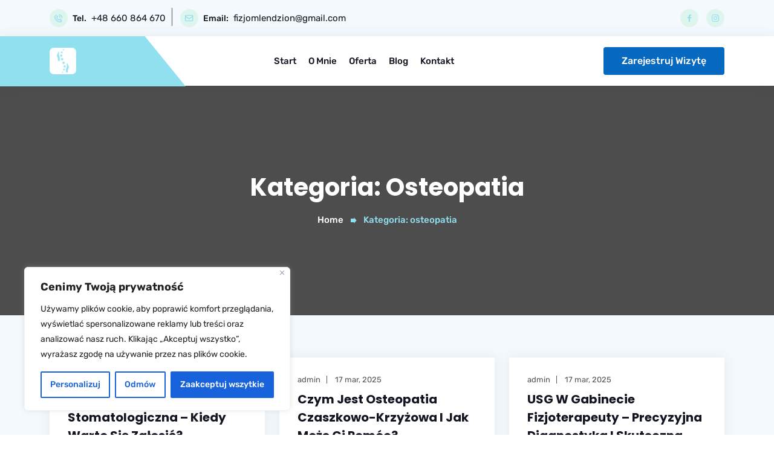

--- FILE ---
content_type: text/html; charset=UTF-8
request_url: http://fizjolendzion.pl/category/osteopatia/
body_size: 23622
content:
<!doctype html>
<html lang="pl-PL">
<head>
	<meta charset="UTF-8">
	<meta name="viewport" content="width=device-width, initial-scale=1">
	<link rel="profile" href="https://gmpg.org/xfn/11">

	<meta name='robots' content='index, follow, max-image-preview:large, max-snippet:-1, max-video-preview:-1' />

<!-- Google Tag Manager for WordPress by gtm4wp.com -->
<script data-cfasync="false" data-pagespeed-no-defer>
	var gtm4wp_datalayer_name = "dataLayer";
	var dataLayer = dataLayer || [];
</script>
<!-- End Google Tag Manager for WordPress by gtm4wp.com --><!-- Google tag (gtag.js) Consent Mode dataLayer added by Site Kit -->
<script id='google_gtagjs-js-consent-mode-data-layer'>
window.dataLayer = window.dataLayer || [];function gtag(){dataLayer.push(arguments);}
gtag('consent', 'default', {"ad_personalization":"denied","ad_storage":"denied","ad_user_data":"denied","analytics_storage":"denied","functionality_storage":"denied","security_storage":"denied","personalization_storage":"denied","region":["AT","BE","BG","CH","CY","CZ","DE","DK","EE","ES","FI","FR","GB","GR","HR","HU","IE","IS","IT","LI","LT","LU","LV","MT","NL","NO","PL","PT","RO","SE","SI","SK"],"wait_for_update":500});
window._googlesitekitConsentCategoryMap = {"statistics":["analytics_storage"],"marketing":["ad_storage","ad_user_data","ad_personalization"],"functional":["functionality_storage","security_storage"],"preferences":["personalization_storage"]};
window._googlesitekitConsents = {"ad_personalization":"denied","ad_storage":"denied","ad_user_data":"denied","analytics_storage":"denied","functionality_storage":"denied","security_storage":"denied","personalization_storage":"denied","region":["AT","BE","BG","CH","CY","CZ","DE","DK","EE","ES","FI","FR","GB","GR","HR","HU","IE","IS","IT","LI","LT","LU","LV","MT","NL","NO","PL","PT","RO","SE","SI","SK"],"wait_for_update":500}</script>
<!-- End Google tag (gtag.js) Consent Mode dataLayer added by Site Kit -->
			
	<!-- This site is optimized with the Yoast SEO plugin v18.6 - https://yoast.com/wordpress/plugins/seo/ -->
	<title>Archiwa osteopatia - Fizjoterapia Maciej Lendzion</title>
	<link rel="canonical" href="http://fizjolendzion.pl/category/osteopatia/" />
	<meta property="og:locale" content="pl_PL" />
	<meta property="og:type" content="article" />
	<meta property="og:title" content="Archiwa osteopatia - Fizjoterapia Maciej Lendzion" />
	<meta property="og:url" content="http://fizjolendzion.pl/category/osteopatia/" />
	<meta property="og:site_name" content="Fizjoterapia Maciej Lendzion" />
	<meta name="twitter:card" content="summary_large_image" />
	<script type="application/ld+json" class="yoast-schema-graph">{"@context":"https://schema.org","@graph":[{"@type":"WebSite","@id":"http://fizjolendzion.pl/#website","url":"http://fizjolendzion.pl/","name":"Fizjoterapia Maciej Lendzion","description":"Kolejna witryna oparta na WordPressie","potentialAction":[{"@type":"SearchAction","target":{"@type":"EntryPoint","urlTemplate":"http://fizjolendzion.pl/?s={search_term_string}"},"query-input":"required name=search_term_string"}],"inLanguage":"pl-PL"},{"@type":"CollectionPage","@id":"http://fizjolendzion.pl/category/osteopatia/#webpage","url":"http://fizjolendzion.pl/category/osteopatia/","name":"Archiwa osteopatia - Fizjoterapia Maciej Lendzion","isPartOf":{"@id":"http://fizjolendzion.pl/#website"},"breadcrumb":{"@id":"http://fizjolendzion.pl/category/osteopatia/#breadcrumb"},"inLanguage":"pl-PL","potentialAction":[{"@type":"ReadAction","target":["http://fizjolendzion.pl/category/osteopatia/"]}]},{"@type":"BreadcrumbList","@id":"http://fizjolendzion.pl/category/osteopatia/#breadcrumb","itemListElement":[{"@type":"ListItem","position":1,"name":"Strona główna","item":"http://fizjolendzion.pl/"},{"@type":"ListItem","position":2,"name":"osteopatia"}]}]}</script>
	<!-- / Yoast SEO plugin. -->


<link rel='dns-prefetch' href='//www.googletagmanager.com' />
<link rel="alternate" type="application/rss+xml" title="Fizjoterapia Maciej Lendzion &raquo; Kanał z wpisami" href="http://fizjolendzion.pl/feed/" />
<link rel="alternate" type="application/rss+xml" title="Fizjoterapia Maciej Lendzion &raquo; Kanał z komentarzami" href="http://fizjolendzion.pl/comments/feed/" />
<link rel="alternate" type="application/rss+xml" title="Fizjoterapia Maciej Lendzion &raquo; Kanał z wpisami zaszufladkowanymi do kategorii osteopatia" href="http://fizjolendzion.pl/category/osteopatia/feed/" />
<style id='wp-img-auto-sizes-contain-inline-css'>
img:is([sizes=auto i],[sizes^="auto," i]){contain-intrinsic-size:3000px 1500px}
/*# sourceURL=wp-img-auto-sizes-contain-inline-css */
</style>
<style id='wp-emoji-styles-inline-css'>

	img.wp-smiley, img.emoji {
		display: inline !important;
		border: none !important;
		box-shadow: none !important;
		height: 1em !important;
		width: 1em !important;
		margin: 0 0.07em !important;
		vertical-align: -0.1em !important;
		background: none !important;
		padding: 0 !important;
	}
/*# sourceURL=wp-emoji-styles-inline-css */
</style>
<link rel='stylesheet' id='wp-block-library-css' href='http://fizjolendzion.pl/wp-includes/css/dist/block-library/style.min.css?ver=6.9' media='all' />
<style id='wp-block-paragraph-inline-css'>
.is-small-text{font-size:.875em}.is-regular-text{font-size:1em}.is-large-text{font-size:2.25em}.is-larger-text{font-size:3em}.has-drop-cap:not(:focus):first-letter{float:left;font-size:8.4em;font-style:normal;font-weight:100;line-height:.68;margin:.05em .1em 0 0;text-transform:uppercase}body.rtl .has-drop-cap:not(:focus):first-letter{float:none;margin-left:.1em}p.has-drop-cap.has-background{overflow:hidden}:root :where(p.has-background){padding:1.25em 2.375em}:where(p.has-text-color:not(.has-link-color)) a{color:inherit}p.has-text-align-left[style*="writing-mode:vertical-lr"],p.has-text-align-right[style*="writing-mode:vertical-rl"]{rotate:180deg}
/*# sourceURL=http://fizjolendzion.pl/wp-includes/blocks/paragraph/style.min.css */
</style>
<style id='global-styles-inline-css'>
:root{--wp--preset--aspect-ratio--square: 1;--wp--preset--aspect-ratio--4-3: 4/3;--wp--preset--aspect-ratio--3-4: 3/4;--wp--preset--aspect-ratio--3-2: 3/2;--wp--preset--aspect-ratio--2-3: 2/3;--wp--preset--aspect-ratio--16-9: 16/9;--wp--preset--aspect-ratio--9-16: 9/16;--wp--preset--color--black: #000000;--wp--preset--color--cyan-bluish-gray: #abb8c3;--wp--preset--color--white: #ffffff;--wp--preset--color--pale-pink: #f78da7;--wp--preset--color--vivid-red: #cf2e2e;--wp--preset--color--luminous-vivid-orange: #ff6900;--wp--preset--color--luminous-vivid-amber: #fcb900;--wp--preset--color--light-green-cyan: #7bdcb5;--wp--preset--color--vivid-green-cyan: #00d084;--wp--preset--color--pale-cyan-blue: #8ed1fc;--wp--preset--color--vivid-cyan-blue: #0693e3;--wp--preset--color--vivid-purple: #9b51e0;--wp--preset--gradient--vivid-cyan-blue-to-vivid-purple: linear-gradient(135deg,rgb(6,147,227) 0%,rgb(155,81,224) 100%);--wp--preset--gradient--light-green-cyan-to-vivid-green-cyan: linear-gradient(135deg,rgb(122,220,180) 0%,rgb(0,208,130) 100%);--wp--preset--gradient--luminous-vivid-amber-to-luminous-vivid-orange: linear-gradient(135deg,rgb(252,185,0) 0%,rgb(255,105,0) 100%);--wp--preset--gradient--luminous-vivid-orange-to-vivid-red: linear-gradient(135deg,rgb(255,105,0) 0%,rgb(207,46,46) 100%);--wp--preset--gradient--very-light-gray-to-cyan-bluish-gray: linear-gradient(135deg,rgb(238,238,238) 0%,rgb(169,184,195) 100%);--wp--preset--gradient--cool-to-warm-spectrum: linear-gradient(135deg,rgb(74,234,220) 0%,rgb(151,120,209) 20%,rgb(207,42,186) 40%,rgb(238,44,130) 60%,rgb(251,105,98) 80%,rgb(254,248,76) 100%);--wp--preset--gradient--blush-light-purple: linear-gradient(135deg,rgb(255,206,236) 0%,rgb(152,150,240) 100%);--wp--preset--gradient--blush-bordeaux: linear-gradient(135deg,rgb(254,205,165) 0%,rgb(254,45,45) 50%,rgb(107,0,62) 100%);--wp--preset--gradient--luminous-dusk: linear-gradient(135deg,rgb(255,203,112) 0%,rgb(199,81,192) 50%,rgb(65,88,208) 100%);--wp--preset--gradient--pale-ocean: linear-gradient(135deg,rgb(255,245,203) 0%,rgb(182,227,212) 50%,rgb(51,167,181) 100%);--wp--preset--gradient--electric-grass: linear-gradient(135deg,rgb(202,248,128) 0%,rgb(113,206,126) 100%);--wp--preset--gradient--midnight: linear-gradient(135deg,rgb(2,3,129) 0%,rgb(40,116,252) 100%);--wp--preset--font-size--small: 13px;--wp--preset--font-size--medium: 20px;--wp--preset--font-size--large: 36px;--wp--preset--font-size--x-large: 42px;--wp--preset--spacing--20: 0.44rem;--wp--preset--spacing--30: 0.67rem;--wp--preset--spacing--40: 1rem;--wp--preset--spacing--50: 1.5rem;--wp--preset--spacing--60: 2.25rem;--wp--preset--spacing--70: 3.38rem;--wp--preset--spacing--80: 5.06rem;--wp--preset--shadow--natural: 6px 6px 9px rgba(0, 0, 0, 0.2);--wp--preset--shadow--deep: 12px 12px 50px rgba(0, 0, 0, 0.4);--wp--preset--shadow--sharp: 6px 6px 0px rgba(0, 0, 0, 0.2);--wp--preset--shadow--outlined: 6px 6px 0px -3px rgb(255, 255, 255), 6px 6px rgb(0, 0, 0);--wp--preset--shadow--crisp: 6px 6px 0px rgb(0, 0, 0);}:where(.is-layout-flex){gap: 0.5em;}:where(.is-layout-grid){gap: 0.5em;}body .is-layout-flex{display: flex;}.is-layout-flex{flex-wrap: wrap;align-items: center;}.is-layout-flex > :is(*, div){margin: 0;}body .is-layout-grid{display: grid;}.is-layout-grid > :is(*, div){margin: 0;}:where(.wp-block-columns.is-layout-flex){gap: 2em;}:where(.wp-block-columns.is-layout-grid){gap: 2em;}:where(.wp-block-post-template.is-layout-flex){gap: 1.25em;}:where(.wp-block-post-template.is-layout-grid){gap: 1.25em;}.has-black-color{color: var(--wp--preset--color--black) !important;}.has-cyan-bluish-gray-color{color: var(--wp--preset--color--cyan-bluish-gray) !important;}.has-white-color{color: var(--wp--preset--color--white) !important;}.has-pale-pink-color{color: var(--wp--preset--color--pale-pink) !important;}.has-vivid-red-color{color: var(--wp--preset--color--vivid-red) !important;}.has-luminous-vivid-orange-color{color: var(--wp--preset--color--luminous-vivid-orange) !important;}.has-luminous-vivid-amber-color{color: var(--wp--preset--color--luminous-vivid-amber) !important;}.has-light-green-cyan-color{color: var(--wp--preset--color--light-green-cyan) !important;}.has-vivid-green-cyan-color{color: var(--wp--preset--color--vivid-green-cyan) !important;}.has-pale-cyan-blue-color{color: var(--wp--preset--color--pale-cyan-blue) !important;}.has-vivid-cyan-blue-color{color: var(--wp--preset--color--vivid-cyan-blue) !important;}.has-vivid-purple-color{color: var(--wp--preset--color--vivid-purple) !important;}.has-black-background-color{background-color: var(--wp--preset--color--black) !important;}.has-cyan-bluish-gray-background-color{background-color: var(--wp--preset--color--cyan-bluish-gray) !important;}.has-white-background-color{background-color: var(--wp--preset--color--white) !important;}.has-pale-pink-background-color{background-color: var(--wp--preset--color--pale-pink) !important;}.has-vivid-red-background-color{background-color: var(--wp--preset--color--vivid-red) !important;}.has-luminous-vivid-orange-background-color{background-color: var(--wp--preset--color--luminous-vivid-orange) !important;}.has-luminous-vivid-amber-background-color{background-color: var(--wp--preset--color--luminous-vivid-amber) !important;}.has-light-green-cyan-background-color{background-color: var(--wp--preset--color--light-green-cyan) !important;}.has-vivid-green-cyan-background-color{background-color: var(--wp--preset--color--vivid-green-cyan) !important;}.has-pale-cyan-blue-background-color{background-color: var(--wp--preset--color--pale-cyan-blue) !important;}.has-vivid-cyan-blue-background-color{background-color: var(--wp--preset--color--vivid-cyan-blue) !important;}.has-vivid-purple-background-color{background-color: var(--wp--preset--color--vivid-purple) !important;}.has-black-border-color{border-color: var(--wp--preset--color--black) !important;}.has-cyan-bluish-gray-border-color{border-color: var(--wp--preset--color--cyan-bluish-gray) !important;}.has-white-border-color{border-color: var(--wp--preset--color--white) !important;}.has-pale-pink-border-color{border-color: var(--wp--preset--color--pale-pink) !important;}.has-vivid-red-border-color{border-color: var(--wp--preset--color--vivid-red) !important;}.has-luminous-vivid-orange-border-color{border-color: var(--wp--preset--color--luminous-vivid-orange) !important;}.has-luminous-vivid-amber-border-color{border-color: var(--wp--preset--color--luminous-vivid-amber) !important;}.has-light-green-cyan-border-color{border-color: var(--wp--preset--color--light-green-cyan) !important;}.has-vivid-green-cyan-border-color{border-color: var(--wp--preset--color--vivid-green-cyan) !important;}.has-pale-cyan-blue-border-color{border-color: var(--wp--preset--color--pale-cyan-blue) !important;}.has-vivid-cyan-blue-border-color{border-color: var(--wp--preset--color--vivid-cyan-blue) !important;}.has-vivid-purple-border-color{border-color: var(--wp--preset--color--vivid-purple) !important;}.has-vivid-cyan-blue-to-vivid-purple-gradient-background{background: var(--wp--preset--gradient--vivid-cyan-blue-to-vivid-purple) !important;}.has-light-green-cyan-to-vivid-green-cyan-gradient-background{background: var(--wp--preset--gradient--light-green-cyan-to-vivid-green-cyan) !important;}.has-luminous-vivid-amber-to-luminous-vivid-orange-gradient-background{background: var(--wp--preset--gradient--luminous-vivid-amber-to-luminous-vivid-orange) !important;}.has-luminous-vivid-orange-to-vivid-red-gradient-background{background: var(--wp--preset--gradient--luminous-vivid-orange-to-vivid-red) !important;}.has-very-light-gray-to-cyan-bluish-gray-gradient-background{background: var(--wp--preset--gradient--very-light-gray-to-cyan-bluish-gray) !important;}.has-cool-to-warm-spectrum-gradient-background{background: var(--wp--preset--gradient--cool-to-warm-spectrum) !important;}.has-blush-light-purple-gradient-background{background: var(--wp--preset--gradient--blush-light-purple) !important;}.has-blush-bordeaux-gradient-background{background: var(--wp--preset--gradient--blush-bordeaux) !important;}.has-luminous-dusk-gradient-background{background: var(--wp--preset--gradient--luminous-dusk) !important;}.has-pale-ocean-gradient-background{background: var(--wp--preset--gradient--pale-ocean) !important;}.has-electric-grass-gradient-background{background: var(--wp--preset--gradient--electric-grass) !important;}.has-midnight-gradient-background{background: var(--wp--preset--gradient--midnight) !important;}.has-small-font-size{font-size: var(--wp--preset--font-size--small) !important;}.has-medium-font-size{font-size: var(--wp--preset--font-size--medium) !important;}.has-large-font-size{font-size: var(--wp--preset--font-size--large) !important;}.has-x-large-font-size{font-size: var(--wp--preset--font-size--x-large) !important;}
/*# sourceURL=global-styles-inline-css */
</style>

<style id='classic-theme-styles-inline-css'>
/*! This file is auto-generated */
.wp-block-button__link{color:#fff;background-color:#32373c;border-radius:9999px;box-shadow:none;text-decoration:none;padding:calc(.667em + 2px) calc(1.333em + 2px);font-size:1.125em}.wp-block-file__button{background:#32373c;color:#fff;text-decoration:none}
/*# sourceURL=/wp-includes/css/classic-themes.min.css */
</style>
<link rel='stylesheet' id='contact-form-7-css' href='http://fizjolendzion.pl/wp-content/plugins/contact-form-7/includes/css/styles.css?ver=5.5.6' media='all' />
<link rel='stylesheet' id='medic-font-1-css' href='http://fizjolendzion.pl/wp-content/themes/medic/assets/css/medic-font-1.css?ver=1.0.0' media='all' />
<link rel='stylesheet' id='medic-font-2-css' href='http://fizjolendzion.pl/wp-content/themes/medic/assets/css/medic-font-2.css?ver=1.0.0' media='all' />
<link rel='stylesheet' id='medic-bootstrap-css' href='http://fizjolendzion.pl/wp-content/themes/medic/assets/css/bootstrap.min.css?ver=1.0.0' media='all' />
<link rel='stylesheet' id='medic-owl-theme-default-css' href='http://fizjolendzion.pl/wp-content/themes/medic/assets/css/owl.theme.default.min.css?ver=1.0.0' media='all' />
<link rel='stylesheet' id='medic-owl-carousel-css' href='http://fizjolendzion.pl/wp-content/themes/medic/assets/css/owl.carousel.min.css?ver=1.0.0' media='all' />
<link rel='stylesheet' id='medic-magnific-popup-css' href='http://fizjolendzion.pl/wp-content/themes/medic/assets/css/magnific-popup.min.css?ver=1.0.0' media='all' />
<link rel='stylesheet' id='medic-animate-css' href='http://fizjolendzion.pl/wp-content/themes/medic/assets/css/animate.min.css?ver=1.0.0' media='all' />
<link rel='stylesheet' id='medic-font-awesome-css' href='http://fizjolendzion.pl/wp-content/themes/medic/assets/css/all.min.css?ver=1.0.0' media='all' />
<link rel='stylesheet' id='medic-boxicons-css' href='http://fizjolendzion.pl/wp-content/themes/medic/assets/css/boxicons.min.css?ver=1.0.0' media='all' />
<link rel='stylesheet' id='medic-flaticon-css' href='http://fizjolendzion.pl/wp-content/themes/medic/assets/css/flaticon.css?ver=1.0.0' media='all' />
<link rel='stylesheet' id='medic-meanmenu-css' href='http://fizjolendzion.pl/wp-content/themes/medic/assets/css/meanmenu.min.css?ver=1.0.0' media='all' />
<link rel='stylesheet' id='medic-nice-select-css' href='http://fizjolendzion.pl/wp-content/themes/medic/assets/css/nice-select.min.css?ver=1.0.0' media='all' />
<link rel='stylesheet' id='medic-odometer-css' href='http://fizjolendzion.pl/wp-content/themes/medic/assets/css/odometer.min.css?ver=1.0.0' media='all' />
<link rel='stylesheet' id='medic-main-css' href='http://fizjolendzion.pl/wp-content/themes/medic/assets/css/main.css?ver=1.0.0' media='all' />
<link rel='stylesheet' id='medic-style-css' href='http://fizjolendzion.pl/wp-content/themes/medic/style.css?ver=1.0.0' media='all' />
<link rel='stylesheet' id='medic-responsive-css' href='http://fizjolendzion.pl/wp-content/themes/medic/assets/css/responsive.css?ver=1.0.0' media='all' />
<script id="cookie-law-info-js-extra">
var _ckyConfig = {"_ipData":[],"_assetsURL":"http://fizjolendzion.pl/wp-content/plugins/cookie-law-info/lite/frontend/images/","_publicURL":"http://fizjolendzion.pl","_expiry":"365","_categories":[{"name":"Niezb\u0119dne","slug":"necessary","isNecessary":true,"ccpaDoNotSell":true,"cookies":[],"active":true,"defaultConsent":{"gdpr":true,"ccpa":true}},{"name":"Funkcjonalne","slug":"functional","isNecessary":false,"ccpaDoNotSell":true,"cookies":[],"active":true,"defaultConsent":{"gdpr":false,"ccpa":false}},{"name":"Analityczne","slug":"analytics","isNecessary":false,"ccpaDoNotSell":true,"cookies":[],"active":true,"defaultConsent":{"gdpr":false,"ccpa":false}},{"name":" Wydajno\u015b\u0107","slug":"performance","isNecessary":false,"ccpaDoNotSell":true,"cookies":[],"active":true,"defaultConsent":{"gdpr":false,"ccpa":false}},{"name":"Reklamy","slug":"advertisement","isNecessary":false,"ccpaDoNotSell":true,"cookies":[],"active":true,"defaultConsent":{"gdpr":false,"ccpa":false}}],"_activeLaw":"gdpr","_rootDomain":"","_block":"1","_showBanner":"1","_bannerConfig":{"settings":{"type":"box","preferenceCenterType":"popup","position":"bottom-left","applicableLaw":"gdpr"},"behaviours":{"reloadBannerOnAccept":false,"loadAnalyticsByDefault":false,"animations":{"onLoad":"animate","onHide":"sticky"}},"config":{"revisitConsent":{"status":true,"tag":"revisit-consent","position":"bottom-left","meta":{"url":"#"},"styles":{"background-color":"#0056A7"},"elements":{"title":{"type":"text","tag":"revisit-consent-title","status":true,"styles":{"color":"#0056a7"}}}},"preferenceCenter":{"toggle":{"status":true,"tag":"detail-category-toggle","type":"toggle","states":{"active":{"styles":{"background-color":"#1863DC"}},"inactive":{"styles":{"background-color":"#D0D5D2"}}}}},"categoryPreview":{"status":false,"toggle":{"status":true,"tag":"detail-category-preview-toggle","type":"toggle","states":{"active":{"styles":{"background-color":"#1863DC"}},"inactive":{"styles":{"background-color":"#D0D5D2"}}}}},"videoPlaceholder":{"status":true,"styles":{"background-color":"#000000","border-color":"#000000","color":"#ffffff"}},"readMore":{"status":false,"tag":"readmore-button","type":"link","meta":{"noFollow":true,"newTab":true},"styles":{"color":"#1863DC","background-color":"transparent","border-color":"transparent"}},"auditTable":{"status":true},"optOption":{"status":true,"toggle":{"status":true,"tag":"optout-option-toggle","type":"toggle","states":{"active":{"styles":{"background-color":"#1863dc"}},"inactive":{"styles":{"background-color":"#FFFFFF"}}}}}}},"_version":"3.2.7","_logConsent":"1","_tags":[{"tag":"accept-button","styles":{"color":"#FFFFFF","background-color":"#1863DC","border-color":"#1863DC"}},{"tag":"reject-button","styles":{"color":"#1863DC","background-color":"transparent","border-color":"#1863DC"}},{"tag":"settings-button","styles":{"color":"#1863DC","background-color":"transparent","border-color":"#1863DC"}},{"tag":"readmore-button","styles":{"color":"#1863DC","background-color":"transparent","border-color":"transparent"}},{"tag":"donotsell-button","styles":{"color":"#1863DC","background-color":"transparent","border-color":"transparent"}},{"tag":"accept-button","styles":{"color":"#FFFFFF","background-color":"#1863DC","border-color":"#1863DC"}},{"tag":"revisit-consent","styles":{"background-color":"#0056A7"}}],"_shortCodes":[{"key":"cky_readmore","content":"\u003Ca href=\"#\" class=\"cky-policy\" aria-label=\"Cookie Policy\" target=\"_blank\" rel=\"noopener\" data-cky-tag=\"readmore-button\"\u003ECookie Policy\u003C/a\u003E","tag":"readmore-button","status":false,"attributes":{"rel":"nofollow","target":"_blank"}},{"key":"cky_show_desc","content":"\u003Cbutton class=\"cky-show-desc-btn\" data-cky-tag=\"show-desc-button\" aria-label=\"Poka\u017c wi\u0119cej\"\u003EPoka\u017c wi\u0119cej\u003C/button\u003E","tag":"show-desc-button","status":true,"attributes":[]},{"key":"cky_hide_desc","content":"\u003Cbutton class=\"cky-show-desc-btn\" data-cky-tag=\"hide-desc-button\" aria-label=\"Poka\u017c mniej\"\u003EPoka\u017c mniej\u003C/button\u003E","tag":"hide-desc-button","status":true,"attributes":[]},{"key":"cky_category_toggle_label","content":"[cky_{{status}}_category_label] [cky_preference_{{category_slug}}_title]","tag":"","status":true,"attributes":[]},{"key":"cky_enable_category_label","content":"Enable","tag":"","status":true,"attributes":[]},{"key":"cky_disable_category_label","content":"Disable","tag":"","status":true,"attributes":[]},{"key":"cky_video_placeholder","content":"\u003Cdiv class=\"video-placeholder-normal\" data-cky-tag=\"video-placeholder\" id=\"[UNIQUEID]\"\u003E\u003Cp class=\"video-placeholder-text-normal\" data-cky-tag=\"placeholder-title\"\u003EAby uzyska\u0107 dost\u0119p do tej zawarto\u015bci, zaakceptuj pliki cookie\u003C/p\u003E\u003C/div\u003E","tag":"","status":true,"attributes":[]},{"key":"cky_enable_optout_label","content":"Enable","tag":"","status":true,"attributes":[]},{"key":"cky_disable_optout_label","content":"Disable","tag":"","status":true,"attributes":[]},{"key":"cky_optout_toggle_label","content":"[cky_{{status}}_optout_label] [cky_optout_option_title]","tag":"","status":true,"attributes":[]},{"key":"cky_optout_option_title","content":"Do Not Sell or Share My Personal Information","tag":"","status":true,"attributes":[]},{"key":"cky_optout_close_label","content":"Close","tag":"","status":true,"attributes":[]}],"_rtl":"","_language":"en","_providersToBlock":[]};
var _ckyStyles = {"css":".cky-overlay{background: #000000; opacity: 0.4; position: fixed; top: 0; left: 0; width: 100%; height: 100%; z-index: 99999999;}.cky-hide{display: none;}.cky-btn-revisit-wrapper{display: flex; align-items: center; justify-content: center; background: #0056a7; width: 45px; height: 45px; border-radius: 50%; position: fixed; z-index: 999999; cursor: pointer;}.cky-revisit-bottom-left{bottom: 15px; left: 15px;}.cky-revisit-bottom-right{bottom: 15px; right: 15px;}.cky-btn-revisit-wrapper .cky-btn-revisit{display: flex; align-items: center; justify-content: center; background: none; border: none; cursor: pointer; position: relative; margin: 0; padding: 0;}.cky-btn-revisit-wrapper .cky-btn-revisit img{max-width: fit-content; margin: 0; height: 30px; width: 30px;}.cky-revisit-bottom-left:hover::before{content: attr(data-tooltip); position: absolute; background: #4e4b66; color: #ffffff; left: calc(100% + 7px); font-size: 12px; line-height: 16px; width: max-content; padding: 4px 8px; border-radius: 4px;}.cky-revisit-bottom-left:hover::after{position: absolute; content: \"\"; border: 5px solid transparent; left: calc(100% + 2px); border-left-width: 0; border-right-color: #4e4b66;}.cky-revisit-bottom-right:hover::before{content: attr(data-tooltip); position: absolute; background: #4e4b66; color: #ffffff; right: calc(100% + 7px); font-size: 12px; line-height: 16px; width: max-content; padding: 4px 8px; border-radius: 4px;}.cky-revisit-bottom-right:hover::after{position: absolute; content: \"\"; border: 5px solid transparent; right: calc(100% + 2px); border-right-width: 0; border-left-color: #4e4b66;}.cky-revisit-hide{display: none;}.cky-consent-container{position: fixed; width: 440px; box-sizing: border-box; z-index: 9999999; border-radius: 6px;}.cky-consent-container .cky-consent-bar{background: #ffffff; border: 1px solid; padding: 20px 26px; box-shadow: 0 -1px 10px 0 #acabab4d; border-radius: 6px;}.cky-box-bottom-left{bottom: 40px; left: 40px;}.cky-box-bottom-right{bottom: 40px; right: 40px;}.cky-box-top-left{top: 40px; left: 40px;}.cky-box-top-right{top: 40px; right: 40px;}.cky-custom-brand-logo-wrapper .cky-custom-brand-logo{width: 100px; height: auto; margin: 0 0 12px 0;}.cky-notice .cky-title{color: #212121; font-weight: 700; font-size: 18px; line-height: 24px; margin: 0 0 12px 0;}.cky-notice-des *,.cky-preference-content-wrapper *,.cky-accordion-header-des *,.cky-gpc-wrapper .cky-gpc-desc *{font-size: 14px;}.cky-notice-des{color: #212121; font-size: 14px; line-height: 24px; font-weight: 400;}.cky-notice-des img{height: 25px; width: 25px;}.cky-consent-bar .cky-notice-des p,.cky-gpc-wrapper .cky-gpc-desc p,.cky-preference-body-wrapper .cky-preference-content-wrapper p,.cky-accordion-header-wrapper .cky-accordion-header-des p,.cky-cookie-des-table li div:last-child p{color: inherit; margin-top: 0; overflow-wrap: break-word;}.cky-notice-des P:last-child,.cky-preference-content-wrapper p:last-child,.cky-cookie-des-table li div:last-child p:last-child,.cky-gpc-wrapper .cky-gpc-desc p:last-child{margin-bottom: 0;}.cky-notice-des a.cky-policy,.cky-notice-des button.cky-policy{font-size: 14px; color: #1863dc; white-space: nowrap; cursor: pointer; background: transparent; border: 1px solid; text-decoration: underline;}.cky-notice-des button.cky-policy{padding: 0;}.cky-notice-des a.cky-policy:focus-visible,.cky-notice-des button.cky-policy:focus-visible,.cky-preference-content-wrapper .cky-show-desc-btn:focus-visible,.cky-accordion-header .cky-accordion-btn:focus-visible,.cky-preference-header .cky-btn-close:focus-visible,.cky-switch input[type=\"checkbox\"]:focus-visible,.cky-footer-wrapper a:focus-visible,.cky-btn:focus-visible{outline: 2px solid #1863dc; outline-offset: 2px;}.cky-btn:focus:not(:focus-visible),.cky-accordion-header .cky-accordion-btn:focus:not(:focus-visible),.cky-preference-content-wrapper .cky-show-desc-btn:focus:not(:focus-visible),.cky-btn-revisit-wrapper .cky-btn-revisit:focus:not(:focus-visible),.cky-preference-header .cky-btn-close:focus:not(:focus-visible),.cky-consent-bar .cky-banner-btn-close:focus:not(:focus-visible){outline: 0;}button.cky-show-desc-btn:not(:hover):not(:active){color: #1863dc; background: transparent;}button.cky-accordion-btn:not(:hover):not(:active),button.cky-banner-btn-close:not(:hover):not(:active),button.cky-btn-revisit:not(:hover):not(:active),button.cky-btn-close:not(:hover):not(:active){background: transparent;}.cky-consent-bar button:hover,.cky-modal.cky-modal-open button:hover,.cky-consent-bar button:focus,.cky-modal.cky-modal-open button:focus{text-decoration: none;}.cky-notice-btn-wrapper{display: flex; justify-content: flex-start; align-items: center; flex-wrap: wrap; margin-top: 16px;}.cky-notice-btn-wrapper .cky-btn{text-shadow: none; box-shadow: none;}.cky-btn{flex: auto; max-width: 100%; font-size: 14px; font-family: inherit; line-height: 24px; padding: 8px; font-weight: 500; margin: 0 8px 0 0; border-radius: 2px; cursor: pointer; text-align: center; text-transform: none; min-height: 0;}.cky-btn:hover{opacity: 0.8;}.cky-btn-customize{color: #1863dc; background: transparent; border: 2px solid #1863dc;}.cky-btn-reject{color: #1863dc; background: transparent; border: 2px solid #1863dc;}.cky-btn-accept{background: #1863dc; color: #ffffff; border: 2px solid #1863dc;}.cky-btn:last-child{margin-right: 0;}@media (max-width: 576px){.cky-box-bottom-left{bottom: 0; left: 0;}.cky-box-bottom-right{bottom: 0; right: 0;}.cky-box-top-left{top: 0; left: 0;}.cky-box-top-right{top: 0; right: 0;}}@media (max-width: 440px){.cky-box-bottom-left, .cky-box-bottom-right, .cky-box-top-left, .cky-box-top-right{width: 100%; max-width: 100%;}.cky-consent-container .cky-consent-bar{padding: 20px 0;}.cky-custom-brand-logo-wrapper, .cky-notice .cky-title, .cky-notice-des, .cky-notice-btn-wrapper{padding: 0 24px;}.cky-notice-des{max-height: 40vh; overflow-y: scroll;}.cky-notice-btn-wrapper{flex-direction: column; margin-top: 0;}.cky-btn{width: 100%; margin: 10px 0 0 0;}.cky-notice-btn-wrapper .cky-btn-customize{order: 2;}.cky-notice-btn-wrapper .cky-btn-reject{order: 3;}.cky-notice-btn-wrapper .cky-btn-accept{order: 1; margin-top: 16px;}}@media (max-width: 352px){.cky-notice .cky-title{font-size: 16px;}.cky-notice-des *{font-size: 12px;}.cky-notice-des, .cky-btn{font-size: 12px;}}.cky-modal.cky-modal-open{display: flex; visibility: visible; -webkit-transform: translate(-50%, -50%); -moz-transform: translate(-50%, -50%); -ms-transform: translate(-50%, -50%); -o-transform: translate(-50%, -50%); transform: translate(-50%, -50%); top: 50%; left: 50%; transition: all 1s ease;}.cky-modal{box-shadow: 0 32px 68px rgba(0, 0, 0, 0.3); margin: 0 auto; position: fixed; max-width: 100%; background: #ffffff; top: 50%; box-sizing: border-box; border-radius: 6px; z-index: 999999999; color: #212121; -webkit-transform: translate(-50%, 100%); -moz-transform: translate(-50%, 100%); -ms-transform: translate(-50%, 100%); -o-transform: translate(-50%, 100%); transform: translate(-50%, 100%); visibility: hidden; transition: all 0s ease;}.cky-preference-center{max-height: 79vh; overflow: hidden; width: 845px; overflow: hidden; flex: 1 1 0; display: flex; flex-direction: column; border-radius: 6px;}.cky-preference-header{display: flex; align-items: center; justify-content: space-between; padding: 22px 24px; border-bottom: 1px solid;}.cky-preference-header .cky-preference-title{font-size: 18px; font-weight: 700; line-height: 24px;}.cky-preference-header .cky-btn-close{margin: 0; cursor: pointer; vertical-align: middle; padding: 0; background: none; border: none; width: auto; height: auto; min-height: 0; line-height: 0; text-shadow: none; box-shadow: none;}.cky-preference-header .cky-btn-close img{margin: 0; height: 10px; width: 10px;}.cky-preference-body-wrapper{padding: 0 24px; flex: 1; overflow: auto; box-sizing: border-box;}.cky-preference-content-wrapper,.cky-gpc-wrapper .cky-gpc-desc{font-size: 14px; line-height: 24px; font-weight: 400; padding: 12px 0;}.cky-preference-content-wrapper{border-bottom: 1px solid;}.cky-preference-content-wrapper img{height: 25px; width: 25px;}.cky-preference-content-wrapper .cky-show-desc-btn{font-size: 14px; font-family: inherit; color: #1863dc; text-decoration: none; line-height: 24px; padding: 0; margin: 0; white-space: nowrap; cursor: pointer; background: transparent; border-color: transparent; text-transform: none; min-height: 0; text-shadow: none; box-shadow: none;}.cky-accordion-wrapper{margin-bottom: 10px;}.cky-accordion{border-bottom: 1px solid;}.cky-accordion:last-child{border-bottom: none;}.cky-accordion .cky-accordion-item{display: flex; margin-top: 10px;}.cky-accordion .cky-accordion-body{display: none;}.cky-accordion.cky-accordion-active .cky-accordion-body{display: block; padding: 0 22px; margin-bottom: 16px;}.cky-accordion-header-wrapper{cursor: pointer; width: 100%;}.cky-accordion-item .cky-accordion-header{display: flex; justify-content: space-between; align-items: center;}.cky-accordion-header .cky-accordion-btn{font-size: 16px; font-family: inherit; color: #212121; line-height: 24px; background: none; border: none; font-weight: 700; padding: 0; margin: 0; cursor: pointer; text-transform: none; min-height: 0; text-shadow: none; box-shadow: none;}.cky-accordion-header .cky-always-active{color: #008000; font-weight: 600; line-height: 24px; font-size: 14px;}.cky-accordion-header-des{font-size: 14px; line-height: 24px; margin: 10px 0 16px 0;}.cky-accordion-chevron{margin-right: 22px; position: relative; cursor: pointer;}.cky-accordion-chevron-hide{display: none;}.cky-accordion .cky-accordion-chevron i::before{content: \"\"; position: absolute; border-right: 1.4px solid; border-bottom: 1.4px solid; border-color: inherit; height: 6px; width: 6px; -webkit-transform: rotate(-45deg); -moz-transform: rotate(-45deg); -ms-transform: rotate(-45deg); -o-transform: rotate(-45deg); transform: rotate(-45deg); transition: all 0.2s ease-in-out; top: 8px;}.cky-accordion.cky-accordion-active .cky-accordion-chevron i::before{-webkit-transform: rotate(45deg); -moz-transform: rotate(45deg); -ms-transform: rotate(45deg); -o-transform: rotate(45deg); transform: rotate(45deg);}.cky-audit-table{background: #f4f4f4; border-radius: 6px;}.cky-audit-table .cky-empty-cookies-text{color: inherit; font-size: 12px; line-height: 24px; margin: 0; padding: 10px;}.cky-audit-table .cky-cookie-des-table{font-size: 12px; line-height: 24px; font-weight: normal; padding: 15px 10px; border-bottom: 1px solid; border-bottom-color: inherit; margin: 0;}.cky-audit-table .cky-cookie-des-table:last-child{border-bottom: none;}.cky-audit-table .cky-cookie-des-table li{list-style-type: none; display: flex; padding: 3px 0;}.cky-audit-table .cky-cookie-des-table li:first-child{padding-top: 0;}.cky-cookie-des-table li div:first-child{width: 100px; font-weight: 600; word-break: break-word; word-wrap: break-word;}.cky-cookie-des-table li div:last-child{flex: 1; word-break: break-word; word-wrap: break-word; margin-left: 8px;}.cky-footer-shadow{display: block; width: 100%; height: 40px; background: linear-gradient(180deg, rgba(255, 255, 255, 0) 0%, #ffffff 100%); position: absolute; bottom: calc(100% - 1px);}.cky-footer-wrapper{position: relative;}.cky-prefrence-btn-wrapper{display: flex; flex-wrap: wrap; align-items: center; justify-content: center; padding: 22px 24px; border-top: 1px solid;}.cky-prefrence-btn-wrapper .cky-btn{flex: auto; max-width: 100%; text-shadow: none; box-shadow: none;}.cky-btn-preferences{color: #1863dc; background: transparent; border: 2px solid #1863dc;}.cky-preference-header,.cky-preference-body-wrapper,.cky-preference-content-wrapper,.cky-accordion-wrapper,.cky-accordion,.cky-accordion-wrapper,.cky-footer-wrapper,.cky-prefrence-btn-wrapper{border-color: inherit;}@media (max-width: 845px){.cky-modal{max-width: calc(100% - 16px);}}@media (max-width: 576px){.cky-modal{max-width: 100%;}.cky-preference-center{max-height: 100vh;}.cky-prefrence-btn-wrapper{flex-direction: column;}.cky-accordion.cky-accordion-active .cky-accordion-body{padding-right: 0;}.cky-prefrence-btn-wrapper .cky-btn{width: 100%; margin: 10px 0 0 0;}.cky-prefrence-btn-wrapper .cky-btn-reject{order: 3;}.cky-prefrence-btn-wrapper .cky-btn-accept{order: 1; margin-top: 0;}.cky-prefrence-btn-wrapper .cky-btn-preferences{order: 2;}}@media (max-width: 425px){.cky-accordion-chevron{margin-right: 15px;}.cky-notice-btn-wrapper{margin-top: 0;}.cky-accordion.cky-accordion-active .cky-accordion-body{padding: 0 15px;}}@media (max-width: 352px){.cky-preference-header .cky-preference-title{font-size: 16px;}.cky-preference-header{padding: 16px 24px;}.cky-preference-content-wrapper *, .cky-accordion-header-des *{font-size: 12px;}.cky-preference-content-wrapper, .cky-preference-content-wrapper .cky-show-more, .cky-accordion-header .cky-always-active, .cky-accordion-header-des, .cky-preference-content-wrapper .cky-show-desc-btn, .cky-notice-des a.cky-policy{font-size: 12px;}.cky-accordion-header .cky-accordion-btn{font-size: 14px;}}.cky-switch{display: flex;}.cky-switch input[type=\"checkbox\"]{position: relative; width: 44px; height: 24px; margin: 0; background: #d0d5d2; -webkit-appearance: none; border-radius: 50px; cursor: pointer; outline: 0; border: none; top: 0;}.cky-switch input[type=\"checkbox\"]:checked{background: #1863dc;}.cky-switch input[type=\"checkbox\"]:before{position: absolute; content: \"\"; height: 20px; width: 20px; left: 2px; bottom: 2px; border-radius: 50%; background-color: white; -webkit-transition: 0.4s; transition: 0.4s; margin: 0;}.cky-switch input[type=\"checkbox\"]:after{display: none;}.cky-switch input[type=\"checkbox\"]:checked:before{-webkit-transform: translateX(20px); -ms-transform: translateX(20px); transform: translateX(20px);}@media (max-width: 425px){.cky-switch input[type=\"checkbox\"]{width: 38px; height: 21px;}.cky-switch input[type=\"checkbox\"]:before{height: 17px; width: 17px;}.cky-switch input[type=\"checkbox\"]:checked:before{-webkit-transform: translateX(17px); -ms-transform: translateX(17px); transform: translateX(17px);}}.cky-consent-bar .cky-banner-btn-close{position: absolute; right: 9px; top: 5px; background: none; border: none; cursor: pointer; padding: 0; margin: 0; min-height: 0; line-height: 0; height: auto; width: auto; text-shadow: none; box-shadow: none;}.cky-consent-bar .cky-banner-btn-close img{height: 9px; width: 9px; margin: 0;}.cky-notice-group{font-size: 14px; line-height: 24px; font-weight: 400; color: #212121;}.cky-notice-btn-wrapper .cky-btn-do-not-sell{font-size: 14px; line-height: 24px; padding: 6px 0; margin: 0; font-weight: 500; background: none; border-radius: 2px; border: none; cursor: pointer; text-align: left; color: #1863dc; background: transparent; border-color: transparent; box-shadow: none; text-shadow: none;}.cky-consent-bar .cky-banner-btn-close:focus-visible,.cky-notice-btn-wrapper .cky-btn-do-not-sell:focus-visible,.cky-opt-out-btn-wrapper .cky-btn:focus-visible,.cky-opt-out-checkbox-wrapper input[type=\"checkbox\"].cky-opt-out-checkbox:focus-visible{outline: 2px solid #1863dc; outline-offset: 2px;}@media (max-width: 440px){.cky-consent-container{width: 100%;}}@media (max-width: 352px){.cky-notice-des a.cky-policy, .cky-notice-btn-wrapper .cky-btn-do-not-sell{font-size: 12px;}}.cky-opt-out-wrapper{padding: 12px 0;}.cky-opt-out-wrapper .cky-opt-out-checkbox-wrapper{display: flex; align-items: center;}.cky-opt-out-checkbox-wrapper .cky-opt-out-checkbox-label{font-size: 16px; font-weight: 700; line-height: 24px; margin: 0 0 0 12px; cursor: pointer;}.cky-opt-out-checkbox-wrapper input[type=\"checkbox\"].cky-opt-out-checkbox{background-color: #ffffff; border: 1px solid black; width: 20px; height: 18.5px; margin: 0; -webkit-appearance: none; position: relative; display: flex; align-items: center; justify-content: center; border-radius: 2px; cursor: pointer;}.cky-opt-out-checkbox-wrapper input[type=\"checkbox\"].cky-opt-out-checkbox:checked{background-color: #1863dc; border: none;}.cky-opt-out-checkbox-wrapper input[type=\"checkbox\"].cky-opt-out-checkbox:checked::after{left: 6px; bottom: 4px; width: 7px; height: 13px; border: solid #ffffff; border-width: 0 3px 3px 0; border-radius: 2px; -webkit-transform: rotate(45deg); -ms-transform: rotate(45deg); transform: rotate(45deg); content: \"\"; position: absolute; box-sizing: border-box;}.cky-opt-out-checkbox-wrapper.cky-disabled .cky-opt-out-checkbox-label,.cky-opt-out-checkbox-wrapper.cky-disabled input[type=\"checkbox\"].cky-opt-out-checkbox{cursor: no-drop;}.cky-gpc-wrapper{margin: 0 0 0 32px;}.cky-footer-wrapper .cky-opt-out-btn-wrapper{display: flex; flex-wrap: wrap; align-items: center; justify-content: center; padding: 22px 24px;}.cky-opt-out-btn-wrapper .cky-btn{flex: auto; max-width: 100%; text-shadow: none; box-shadow: none;}.cky-opt-out-btn-wrapper .cky-btn-cancel{border: 1px solid #dedfe0; background: transparent; color: #858585;}.cky-opt-out-btn-wrapper .cky-btn-confirm{background: #1863dc; color: #ffffff; border: 1px solid #1863dc;}@media (max-width: 352px){.cky-opt-out-checkbox-wrapper .cky-opt-out-checkbox-label{font-size: 14px;}.cky-gpc-wrapper .cky-gpc-desc, .cky-gpc-wrapper .cky-gpc-desc *{font-size: 12px;}.cky-opt-out-checkbox-wrapper input[type=\"checkbox\"].cky-opt-out-checkbox{width: 16px; height: 16px;}.cky-opt-out-checkbox-wrapper input[type=\"checkbox\"].cky-opt-out-checkbox:checked::after{left: 5px; bottom: 4px; width: 3px; height: 9px;}.cky-gpc-wrapper{margin: 0 0 0 28px;}}.video-placeholder-youtube{background-size: 100% 100%; background-position: center; background-repeat: no-repeat; background-color: #b2b0b059; position: relative; display: flex; align-items: center; justify-content: center; max-width: 100%;}.video-placeholder-text-youtube{text-align: center; align-items: center; padding: 10px 16px; background-color: #000000cc; color: #ffffff; border: 1px solid; border-radius: 2px; cursor: pointer;}.video-placeholder-normal{background-image: url(\"/wp-content/plugins/cookie-law-info/lite/frontend/images/placeholder.svg\"); background-size: 80px; background-position: center; background-repeat: no-repeat; background-color: #b2b0b059; position: relative; display: flex; align-items: flex-end; justify-content: center; max-width: 100%;}.video-placeholder-text-normal{align-items: center; padding: 10px 16px; text-align: center; border: 1px solid; border-radius: 2px; cursor: pointer;}.cky-rtl{direction: rtl; text-align: right;}.cky-rtl .cky-banner-btn-close{left: 9px; right: auto;}.cky-rtl .cky-notice-btn-wrapper .cky-btn:last-child{margin-right: 8px;}.cky-rtl .cky-notice-btn-wrapper .cky-btn:first-child{margin-right: 0;}.cky-rtl .cky-notice-btn-wrapper{margin-left: 0; margin-right: 15px;}.cky-rtl .cky-prefrence-btn-wrapper .cky-btn{margin-right: 8px;}.cky-rtl .cky-prefrence-btn-wrapper .cky-btn:first-child{margin-right: 0;}.cky-rtl .cky-accordion .cky-accordion-chevron i::before{border: none; border-left: 1.4px solid; border-top: 1.4px solid; left: 12px;}.cky-rtl .cky-accordion.cky-accordion-active .cky-accordion-chevron i::before{-webkit-transform: rotate(-135deg); -moz-transform: rotate(-135deg); -ms-transform: rotate(-135deg); -o-transform: rotate(-135deg); transform: rotate(-135deg);}@media (max-width: 768px){.cky-rtl .cky-notice-btn-wrapper{margin-right: 0;}}@media (max-width: 576px){.cky-rtl .cky-notice-btn-wrapper .cky-btn:last-child{margin-right: 0;}.cky-rtl .cky-prefrence-btn-wrapper .cky-btn{margin-right: 0;}.cky-rtl .cky-accordion.cky-accordion-active .cky-accordion-body{padding: 0 22px 0 0;}}@media (max-width: 425px){.cky-rtl .cky-accordion.cky-accordion-active .cky-accordion-body{padding: 0 15px 0 0;}}.cky-rtl .cky-opt-out-btn-wrapper .cky-btn{margin-right: 12px;}.cky-rtl .cky-opt-out-btn-wrapper .cky-btn:first-child{margin-right: 0;}.cky-rtl .cky-opt-out-checkbox-wrapper .cky-opt-out-checkbox-label{margin: 0 12px 0 0;}"};
//# sourceURL=cookie-law-info-js-extra
</script>
<script src="http://fizjolendzion.pl/wp-content/plugins/cookie-law-info/lite/frontend/js/script.min.js?ver=3.2.7" id="cookie-law-info-js"></script>
<script src="http://fizjolendzion.pl/wp-content/plugins/cookie-law-info/lite/frontend/js/wca.min.js?ver=3.2.7" id="cookie-law-info-wca-js"></script>
<script src="http://fizjolendzion.pl/wp-includes/js/jquery/jquery.min.js?ver=3.7.1" id="jquery-core-js"></script>
<script src="http://fizjolendzion.pl/wp-includes/js/jquery/jquery-migrate.min.js?ver=3.4.1" id="jquery-migrate-js"></script>

<!-- Google tag (gtag.js) snippet added by Site Kit -->

<!-- Google Ads snippet added by Site Kit -->

<!-- Google Analytics snippet added by Site Kit -->
<script src="https://www.googletagmanager.com/gtag/js?id=GT-T9KV73NW" id="google_gtagjs-js" async></script>
<script id="google_gtagjs-js-after">
window.dataLayer = window.dataLayer || [];function gtag(){dataLayer.push(arguments);}
gtag("set","linker",{"domains":["fizjolendzion.pl"]});
gtag("js", new Date());
gtag("set", "developer_id.dZTNiMT", true);
gtag("config", "GT-T9KV73NW");
gtag("config", "AW-10853098923");
 window._googlesitekit = window._googlesitekit || {}; window._googlesitekit.throttledEvents = []; window._googlesitekit.gtagEvent = (name, data) => { var key = JSON.stringify( { name, data } ); if ( !! window._googlesitekit.throttledEvents[ key ] ) { return; } window._googlesitekit.throttledEvents[ key ] = true; setTimeout( () => { delete window._googlesitekit.throttledEvents[ key ]; }, 5 ); gtag( "event", name, { ...data, event_source: "site-kit" } ); } 
//# sourceURL=google_gtagjs-js-after
</script>

<!-- End Google tag (gtag.js) snippet added by Site Kit -->
<link rel="https://api.w.org/" href="http://fizjolendzion.pl/wp-json/" /><link rel="alternate" title="JSON" type="application/json" href="http://fizjolendzion.pl/wp-json/wp/v2/categories/75" /><link rel="EditURI" type="application/rsd+xml" title="RSD" href="https://fizjolendzion.pl/xmlrpc.php?rsd" />
<meta name="generator" content="WordPress 6.9" />
<style id="cky-style-inline">[data-cky-tag]{visibility:hidden;}</style><meta name="generator" content="Site Kit by Google 1.140.0" /><meta name="framework" content="Redux 4.2.15" />
<!-- Google Tag Manager for WordPress by gtm4wp.com -->
<!-- GTM Container placement set to automatic -->
<script data-cfasync="false" data-pagespeed-no-defer type="text/javascript">
	var dataLayer_content = {"pagePostType":"post","pagePostType2":"category-post","pageCategory":["disease","fizjoterapia","health","medical","nutrition","osteopatia"]};
	dataLayer.push( dataLayer_content );
</script>
<script data-cfasync="false">
(function(w,d,s,l,i){w[l]=w[l]||[];w[l].push({'gtm.start':
new Date().getTime(),event:'gtm.js'});var f=d.getElementsByTagName(s)[0],
j=d.createElement(s),dl=l!='dataLayer'?'&l='+l:'';j.async=true;j.src=
'//www.googletagmanager.com/gtm.js?id='+i+dl;f.parentNode.insertBefore(j,f);
})(window,document,'script','dataLayer','GTM-5RRS9LKV');
</script>
<!-- End Google Tag Manager for WordPress by gtm4wp.com -->	<style type="text/css">
		        body {
            background-color: ;
            background-repeat: ;
            background-size: ;
            background-attachment: ;
            background-position:  !important;
            background-image: url(  );
        }
        .site-main .page .page-title-area, .archive.woocommerce-shop .page-title-area {
            background-color: ;
            background-repeat: ;
            background-size: ;
            background-attachment: ;
            background-position:  !important;
            background-image: url( https://fizjolendzion.pl/wp-content/uploads/2022/03/konsultacje-wejciowa-stron-lub-to-4-e1646602095948.jpg );
        }
        .site-main .post .page-title-area, .archive.tax-product_cat .page-title-area, 
        .archive.tax-product_tag .page-title-area {
            background-color: ;
            background-repeat: ;
            background-size: ;
            background-attachment: ;
            background-position:  !important;
            background-image: url( http://localhost/wp-content/themes/medic/assets/img/page-title-bg/archive-page.jpg );
        }
        .single .site-main .page-title-area, .single.single-product .page-title-area {
            background-color: ;
            background-repeat: ;
            background-size: ;
            background-attachment: ;
            background-position:  !important;
            background-image: url( http://localhost/wp-content/themes/medic/assets/img/page-title-bg/single-archive.jpg );
        }
        .search .site-main .page-title-area {
            background-color: ;
            background-repeat: ;
            background-size: ;
            background-attachment: ;
            background-position:  !important;
            background-image: url( http://localhost/wp-content/themes/medic/assets/img/page-title-bg/search-page.jpg );
        }
        a, .read-more, .header-area .heading-left-part li a:hover, .header-area .heading-left-part li i, .header-area .heading-right-part li a i, .nav-area .navbar-area .main-nav nav .navbar-nav .nav-item a:hover, .nav-area .navbar-area .main-nav nav .navbar-nav .nav-item.active a, .nav-area .navbar-area .main-nav nav .navbar-nav .nav-item .dropdown-menu li a:hover, .nav-area .navbar-area .main-nav nav .navbar-nav .nav-item .dropdown-menu li.active a, .mobile-nav.mean-container .mean-nav ul li a:hover, .mobile-nav.mean-container .mean-nav ul li a.active, .banner-content span, .about-content .top-title, .about-content ul li i, .single-features i, .single-services i, .choose-tab .tabs li:hover, .choose-tab .tabs li.current, .faq-accordion h2 span, .faq-accordion .accordion .accordion-title.active i::before, .single-blog .blog-content ul li a:hover, .single-blog:hover .blog-content a h3, .single-blog:hover .blog-content .read-more, .single-blog:hover .blog-content .read-more i, .appointment-here-form .top-title, .appointment-here-form .form-group i, .single-widget h3, .widget .widget-title, .widget h2, .single-widget ul li a:hover, .widget ul li a:hover, .single-widget.contact ul li a i, .single-widget.contact ul li i, .footer-bottom-area .copy-right p a, .single-counter i, .single-counter p, .hero-slider-area .slider-item .slider-text .top-title, .hero-slider-area .owl-next i, .hero-slider-area .owl-prev i, .page-title-area .page-title-content ul li a:hover, .page-title-area .page-title-content ul .active, .blog-details-left-area .blog-details-single-post ul li i, .blog-details-left-area .prev-next .next-post i, .blog-details-left-area .prev-next .prev-post i, .blog-details-left-area .blog-details-single-post ul li a i, .blog-details-left-area .blog-details-single-post ul li a:hover, .blog-details-left-area .blog-details-single-post ul li a:hover i, .blog-details-left-area .prev-next .prev-post a:hover, .blog-details-left-area .prev-next .next-post a:hover, .blog-details-right-area .widget_block ul li a:hover, .blog-details-right-area .widget_block ol li a:hover, .blog-details-right-area .widget_block.archives-widget ul li a:hover, .blog-details-right-area .widget_block.archives-widget ul li a:hover span, .blog-details-right-area .widget_block.categories-widget ul li a:hover, .blog-details-right-area .widget_block.categories-widget ul li a:hover span, .contact-info-area .single-contact-info i, .contact-info-area .single-contact-info:hover i, .user-area-style .contact-form-action form .form-condition .agree-label a, .user-area-style .contact-form-action .account-desc a, .user-area-style .contact-form-action .forget, .user-area-style .contact-form-action .now-register a, .error-area .error-content-wrap h1, .video-btn, .section-title .top-title, .section-title h2 span, .woocommerce-info::before, .woocommerce-info::after, .single-shop .shop-content .product-price, .woocommerce ul.products li.product .price, .single-shop .single-shop-cat:hover, .single-shop .shop-content h3:hover, .woocommerce div.product p.price, .woocommerce div.product span.price {
            color: #91e0ef;
        }
        .header-area .heading-left-part li:hover i, .header-area .heading-right-part li a:hover i, .nav-area .navbar-area .main-nav .navbar .navbar-brand::before, .nav-area .navbar-area .main-nav nav .navbar-nav .nav-item a::before, .nav-area .navbar-area .main-nav nav .navbar-nav .nav-item .dropdown-menu li a::before, .mean-container .mean-bar, .about-content ul li:hover i, .single-features:hover i, .single-services::before, .single-doctor ul li:hover, .table-condensed .prev:hover, .table-condensed .next:hover, .table-condensed .day:hover, .single-widget .social-area ul li a, .hero-slider-area .owl-next i:hover, .hero-slider-area .owl-prev i:hover, .page-title-area .page-title-content ul li::before, .blog-details-left-area .wp-block-quote::after, .blog-details-right-area .widget_block h2::before, .blog-details-right-area .widget_block.widget_search .wp-block-search label::before, .blog-details-right-area .widget_block.widget_search .wp-block-search button, .blog-details-right-area .widget_block.search-widget .wp-block-search button:hover, .blog-details-right-area .widget_block.tags-widget ul li:hover, .contact-info-area .single-contact-info:hover, .preloader, .go-top, .video-btn:hover, .video-btn:hover::after, .video-btn:hover::before, .pagination-area .page-numbers, .woocommerce ul.products li.product .single-shop .onsale, .woocommerce span.onsale, .woocommerce-pagination-area ul li .page-numbers, .woocommerce div.product .woocommerce-tabs ul.tabs li.active a, .woocommerce div.product .woocommerce-tabs ul.tabs li a:hover, .video-btn::after, .video-btn::before, .video-btn, .owl-theme .owl-dots .owl-dot.active span, .owl-theme .owl-dots .owl-dot:hover span {
            background-color: #91e0ef;
        }
        .form-control:focus, input[type="search"]:focus, .nav-area .navbar-area .main-nav nav .navbar-nav .nav-item .dropdown-menu, .single-doctor ul li:hover, .testimonial-area .single-testimonial img, .testimonial-page .single-testimonial img, .faq-accordion .accordion .accordion-content, .single-widget.open-time li, .hero-slider-area .owl-next i, .hero-slider-area .owl-prev i, .blog-details-right-area .widget_block.widget_search .wp-block-search .wp-block-search__input:focus, .woocommerce-info, .woocommerce div.product .woocommerce-tabs ul.tabs li.active a, .woocommerce div.product .woocommerce-tabs ul.tabs li a:hover {
            border-color: #91e0ef;
        }
        .blog-area.bg-color {
            background-color: ;
        }
        .error-area {
            background-color: ;
        }
        .header-area .top-header-area {
            background-color: ;
        }
        .header-area .nav-area .navbar-area .main-nav, .mean-container .mean-bar {
            background-color: ;
        }
        .header-area .nav-area .navbar-area .main-nav .navbar .navbar-brand::before {
            background-color: ;
        }
        .footer-top-area {
            background-color: ;
        }
        .footer-bottom-area {
            background-color: ;
        }
        .medic-default-btn, .medic-default-btn.active::before, button, input[type="button"], input[type="reset"], input[type="submit"], .woocommerce #respond input#submit, .woocommerce a.button, .woocommerce button.button, .woocommerce input.button {
            background-color: #0769bf;
        }
        .medic-default-btn::before, .medic-default-btn.active, button:hover, input[type="button"]:hover, input[type="reset"]:hover, input[type="submit"]:hover, .woocommerce #respond input#submit:hover, .woocommerce a.button:hover, .woocommerce button.button:hover, .woocommerce input.button:hover {
            background-color: ;
        }
	</style>
	<script type="text/javascript">
			</script>

<meta name="google-site-verification" content="19YvjseAV6PQWnUlhd8J-AjqNNCuAV2RXfS3DlP4bck">
<!-- Google AdSense meta tags added by Site Kit -->
<meta name="google-adsense-platform-account" content="ca-host-pub-2644536267352236">
<meta name="google-adsense-platform-domain" content="sitekit.withgoogle.com">
<!-- End Google AdSense meta tags added by Site Kit -->
<!-- Call Now Button 1.4.13 (https://callnowbutton.com) [renderer:noop]-->

<!-- Google Tag Manager snippet added by Site Kit -->
<script>
			( function( w, d, s, l, i ) {
				w[l] = w[l] || [];
				w[l].push( {'gtm.start': new Date().getTime(), event: 'gtm.js'} );
				var f = d.getElementsByTagName( s )[0],
					j = d.createElement( s ), dl = l != 'dataLayer' ? '&l=' + l : '';
				j.async = true;
				j.src = 'https://www.googletagmanager.com/gtm.js?id=' + i + dl;
				f.parentNode.insertBefore( j, f );
			} )( window, document, 'script', 'dataLayer', 'GTM-K79QWDFS' );
			
</script>

<!-- End Google Tag Manager snippet added by Site Kit -->
<link rel="icon" href="https://fizjolendzion.pl/wp-content/uploads/2021/10/favicon.png" sizes="32x32" />
<link rel="icon" href="https://fizjolendzion.pl/wp-content/uploads/2021/10/favicon.png" sizes="192x192" />
<link rel="apple-touch-icon" href="https://fizjolendzion.pl/wp-content/uploads/2021/10/favicon.png" />
<meta name="msapplication-TileImage" content="https://fizjolendzion.pl/wp-content/uploads/2021/10/favicon.png" />
		<style id="wp-custom-css">
			.single-testimonial {
	min-height: 255px;
	display: flex;
	flex-direction: column;
}

.single-testimonial h3 {
	margin-top: auto;
}		</style>
		<style id="medic-dynamic-css" title="dynamic-css" class="redux-options-output">body{font-display:swap;}</style></head>

<body class="archive category category-osteopatia category-75 wp-custom-logo wp-theme-medic hfeed no-sidebar elementor-default elementor-kit-24">

<a href="https://booksy.com/pl-pl/288703_osteopatia-fizjoterapia-maciej-lendzion_fizjoterapia_3_warszawa#ba_s=seo" id="register-mobile">
	Zarejestruj wizytę
</a>

		<!-- Google Tag Manager (noscript) snippet added by Site Kit -->
		<noscript>
			<iframe src="https://www.googletagmanager.com/ns.html?id=GTM-K79QWDFS" height="0" width="0" style="display:none;visibility:hidden"></iframe>
		</noscript>
		<!-- End Google Tag Manager (noscript) snippet added by Site Kit -->
		
<!-- GTM Container placement set to automatic -->
<!-- Google Tag Manager (noscript) -->
				<noscript><iframe src="https://www.googletagmanager.com/ns.html?id=GTM-5RRS9LKV" height="0" width="0" style="display:none;visibility:hidden" aria-hidden="true"></iframe></noscript>
<!-- End Google Tag Manager (noscript) --><div id="page" class="site">
	<a class="skip-link screen-reader-text" href="#primary">Skip to content</a>
    
    

<!-- START HEADER AREA --> 
<header class="header-area">
			<div class="top-header-area">
			<div class="container">
				<div class="row align-items-center">
					<div class="col-lg-6">
						<ul class="heading-left-part">
															<li>
									<i class="bx bx-phone-call"></i>
									<span>Tel.</span>
									<a href="tel:+48 660 864 670">+48 660 864 670</a>
								</li>
																						<li>
									<i class="bx bx-envelope"></i>
									<span>Email:</span>
									<a href="mailto:fizjomlendzion@gmail.com">fizjomlendzion@gmail.com</a>
								</li>
													</ul>
					</div>
                    						<div class="col-lg-6">
							<ul class="heading-right-part">
								                                    <li><a href="https://www.facebook.com/Fizjoterapia-Maciej-Lendzion-108272715101137"><i class="bx bxl-facebook"></i></a></li>
                                                                                                                                                                                                                                    <li><a href="https://www.instagram.com/maciej.len/"><i class="bx bxl-instagram"></i></a></li>
                                                                                                							</ul>
						</div>
									</div>
			</div>
		</div>
		<div class="nav-area">
		<div class="navbar-area">
			<div class="main-nav">
				<nav class="navbar navbar-expand-md">
					<div class="container">
													<div class="navbar-brand">
						        <a href="http://fizjolendzion.pl/" class="custom-logo-link" rel="home"><img width="50" height="50" src="https://fizjolendzion.pl/wp-content/uploads/2022/03/cropped-logo2-2.png" class="custom-logo" alt="Fizjoterapia Maciej Lendzion" decoding="async" /></a>						    </div>
												<div class="collapse navbar-collapse mean-menu">
							<ul id="menu-header-menu" class="navbar-nav m-auto"><li id="menu-item-708" class="menu-item menu-item-type-post_type menu-item-object-page menu-item-home menu-item-708 nav-item"><a title="Start" href="http://fizjolendzion.pl/" class="nav-link">Start</a></li>
<li id="menu-item-17" class="menu-item menu-item-type-post_type menu-item-object-page menu-item-17 nav-item"><a title="O mnie" href="http://fizjolendzion.pl/about-us/" class="nav-link">O mnie</a></li>
<li id="menu-item-1018" class="menu-item menu-item-type-post_type menu-item-object-page menu-item-1018 nav-item"><a title="Oferta" href="http://fizjolendzion.pl/oferta/" class="nav-link">Oferta</a></li>
<li id="menu-item-893" class="menu-item menu-item-type-post_type menu-item-object-page current_page_parent menu-item-893 nav-item"><a title="Blog" href="http://fizjolendzion.pl/blog-grid/" class="nav-link">Blog</a></li>
<li id="menu-item-19" class="menu-item menu-item-type-post_type menu-item-object-page menu-item-19 nav-item"><a title="Kontakt" href="http://fizjolendzion.pl/contact/" class="nav-link">Kontakt</a></li>
</ul>
															<!-- Start Other Option -->
								<div class="others-option">
									<div class="get-quote">
		                                <div class="navbar_btn">
		                                    <a href="https://booksy.com/pl-pl/288703_osteopatia-fizjoterapia-maciej-lendzion_fizjoterapia_3_warszawa?do=invite&#038;_branch_match_id=1349017083347082421&#038;utm_medium=profile_share_from_profile&#038;_branch_referrer=H4sIAAAAAAAAA8soKSkottLXT07J0UvKz88urtRLzs%2FVzw71KYxKsXR0CkqyrytKTUstKsrMS49PKsovL04tsnXOKMrPTQUAZ7hyZDwAAAA%3D" class="medic-default-btn">
		                                        Zarejestruj wizytę		                                    </a>
		                                </div>
									</div>
								</div>
								<!-- End Other Option -->
													</div>
					</div>
				</nav>
			</div>

			<!-- Menu For Mobile Device -->
			<div class="mobile-nav">
									<div class="logo">
					    <a href="http://fizjolendzion.pl/" class="custom-logo-link" rel="home"><img width="50" height="50" src="https://fizjolendzion.pl/wp-content/uploads/2022/03/cropped-logo2-2.png" class="custom-logo" alt="Fizjoterapia Maciej Lendzion" decoding="async" /></a>					</div>
								</div>
			</div>
		</div>
	</div>
</header>
<!-- END HEADER AREA -->

	<main id="primary" class="site-main">

		
			

<article id="post-1339" class="post-1339 post type-post status-publish format-standard hentry category-disease category-fizjoterapia category-health category-medical category-nutrition category-osteopatia tag-bol-achillesa tag-bolachillesa tag-boleglowy tag-bolplecow tag-bolstawow tag-fizjoterapeuta tag-fizjoterapia tag-osteopata tag-osteopatia tag-rehabilitacja-stomatologiczna">

	<!-- START PAGE TITLE AREA -->
	<div class="page-title-area">
		<div class="container">
			<div class="page-title-content">
				<h2>Kategoria: <span>osteopatia</span></h2>
				<ul>
					<li>
						<a href="http://fizjolendzion.pl/">
							Home						</a>
					</li>
					<li class="active">Kategoria: <span>osteopatia</span></li>
				</ul>
			</div>
		</div>
	</div>
	<!-- END PAGE TITLE AREA -->

	<!-- START BLOG AREA -->
	<section class="blog-area bg-color ptb-70">
		<div class="container">
			<div class="row">
				                 
	                						<div class="col-lg-4 col-md-6">
							<div class="single-blog">
																<div class="blog-content">
									<ul>
										<li>
											<a href="http://fizjolendzion.pl/author/admin/">admin</a>
										</li>
										<li>
																						<a href="http://fizjolendzion.pl/2025/03/17/">
											    17 mar, 2025											</a>
										</li>
									</ul>
									<a href="http://fizjolendzion.pl/fizjoterapia-stomatologiczna-kiedy-warto-sie-zglosic-fizjoterapia-stomatologiczna/">
										<h3>Fizjoterapia stomatologiczna – kiedy warto się zgłosić? Fizjoterapia stomatologiczna</h3>
									</a>
									<p>Czy wiesz, że fizjoterapia stomatologiczna może pomóc w bólach szczęki, problemach ze stawami skroniowo-żuchwowymi i napięciach</p>
									<a href="http://fizjolendzion.pl/fizjoterapia-stomatologiczna-kiedy-warto-sie-zglosic-fizjoterapia-stomatologiczna/" class="read-more">
										Czytaj dalej									</a>
								</div>
							</div>
						</div>
											<div class="col-lg-4 col-md-6">
							<div class="single-blog">
																<div class="blog-content">
									<ul>
										<li>
											<a href="http://fizjolendzion.pl/author/admin/">admin</a>
										</li>
										<li>
																						<a href="http://fizjolendzion.pl/2025/03/17/">
											    17 mar, 2025											</a>
										</li>
									</ul>
									<a href="http://fizjolendzion.pl/czym-jest-osteopatia-czaszkowo-krzyzowa-i-jak-moze-ci-pomoc/">
										<h3>Czym jest osteopatia czaszkowo-krzyżowa i jak może Ci pomóc?</h3>
									</a>
									<p>Osteopatia czaszkowo-krzyżowa to delikatna, ale niezwykle skuteczna metoda terapeutyczna, która wspiera naturalne procesy zdrowienia organizmu. Skupia</p>
									<a href="http://fizjolendzion.pl/czym-jest-osteopatia-czaszkowo-krzyzowa-i-jak-moze-ci-pomoc/" class="read-more">
										Czytaj dalej									</a>
								</div>
							</div>
						</div>
											<div class="col-lg-4 col-md-6">
							<div class="single-blog">
																<div class="blog-content">
									<ul>
										<li>
											<a href="http://fizjolendzion.pl/author/admin/">admin</a>
										</li>
										<li>
																						<a href="http://fizjolendzion.pl/2025/03/17/">
											    17 mar, 2025											</a>
										</li>
									</ul>
									<a href="http://fizjolendzion.pl/usg-w-gabinecie-fizjoterapeuty-precyzyjna-diagnostyka-i-skuteczna-terapia/">
										<h3>USG w gabinecie fizjoterapeuty – precyzyjna diagnostyka i skuteczna terapia</h3>
									</a>
									<p>Ultrasonografia (USG) to nowoczesne narzędzie, które wspiera fizjoterapeutów w diagnostyce i monitorowaniu postępów terapii. Dzięki niemu</p>
									<a href="http://fizjolendzion.pl/usg-w-gabinecie-fizjoterapeuty-precyzyjna-diagnostyka-i-skuteczna-terapia/" class="read-more">
										Czytaj dalej									</a>
								</div>
							</div>
						</div>
											<div class="col-lg-4 col-md-6">
							<div class="single-blog">
																<div class="blog-content">
									<ul>
										<li>
											<a href="http://fizjolendzion.pl/author/admin/">admin</a>
										</li>
										<li>
																						<a href="http://fizjolendzion.pl/2025/03/17/">
											    17 mar, 2025											</a>
										</li>
									</ul>
									<a href="http://fizjolendzion.pl/fizjoterapia-klucz-do-zdrowia/">
										<h3>Fizjoterapia &#8211; klucz do zdrowia</h3>
									</a>
									<p>Jako fizjoterapeuta wiem, jak ogromną rolę odgrywa fizjoterapia w leczeniu oraz profilaktyce urazów i dolegliwości mięśniowo-szkieletowych.</p>
									<a href="http://fizjolendzion.pl/fizjoterapia-klucz-do-zdrowia/" class="read-more">
										Czytaj dalej									</a>
								</div>
							</div>
						</div>
											<div class="col-lg-4 col-md-6">
							<div class="single-blog">
																<div class="blog-content">
									<ul>
										<li>
											<a href="http://fizjolendzion.pl/author/admin/">admin</a>
										</li>
										<li>
																						<a href="http://fizjolendzion.pl/2025/03/17/">
											    17 mar, 2025											</a>
										</li>
									</ul>
									<a href="http://fizjolendzion.pl/czym-jest-osteopatia/">
										<h3>Czym jest Osteopatia?</h3>
									</a>
									<p>Osteopatia to holistyczne podejście do zdrowia, oparte na terapii manualnej, w której kluczową rolę odgrywają ręce</p>
									<a href="http://fizjolendzion.pl/czym-jest-osteopatia/" class="read-more">
										Czytaj dalej									</a>
								</div>
							</div>
						</div>
											<div class="col-lg-4 col-md-6">
							<div class="single-blog">
																<div class="blog-content">
									<ul>
										<li>
											<a href="http://fizjolendzion.pl/author/admin/">admin</a>
										</li>
										<li>
																						<a href="http://fizjolendzion.pl/2024/11/21/">
											    21 lis, 2024											</a>
										</li>
									</ul>
									<a href="http://fizjolendzion.pl/przyrzady-niezbedne-w-pracy-osteopaty-i-fizjoterapeuty/">
										<h3>Przyrządy niezbędne w pracy osteopaty i fizjoterapeuty</h3>
									</a>
									<p>&#8211; Stetoskop &#8211; wykorzystywany do osłuchiwania jam ciała, pracy płuc i krepitacji np. stawu skroniowo żuchwowego,</p>
									<a href="http://fizjolendzion.pl/przyrzady-niezbedne-w-pracy-osteopaty-i-fizjoterapeuty/" class="read-more">
										Czytaj dalej									</a>
								</div>
							</div>
						</div>
											                	            	            	            	            			</div>
		</div>
	</section>
	<!-- END BLOG AREA -->

</article><!-- #post-1339 -->

	</main><!-- #main -->


<!-- START FOOTER TOP AREA -->
<footer class="footer-top-area pt-100 pb-70">
	<div class="container">
		<div class="row">
			<div class="col-lg-3 col-md-6">
			  		
		<div class="single-widget">	
							<a class="logo" href="http://fizjolendzion.pl">
                    <img src="https://fizjolendzion.pl/wp-content/uploads/2022/03/M.L_logo_png_biale.png" />
                </a>
		    				<p></p>
            				<div class="social-area">
                    <ul>
						                            <li><a href="https://www.facebook.com/Fizjoterapia-Maciej-Lendzion-108272715101137" class="facebook"><i class="bx bxl-facebook"></i></a></li>
                                                    <li><a href="https://www.instagram.com/maciej.len/" class="instagram"><i class="bx bxl-instagram"></i></a></li>
                        					</ul>
                </div>					
					</div>	
		
    			</div>
			<div class="col-lg-3 col-md-6">
			  			</div>
			<div class="col-lg-3 col-md-6">
			         
        <div class="single-widget open-time"> 
                        <h3>Godziny pracy</h3>
            <ul>
                                    <li>
                        <span>Pon, Śr, Pt:</span>
                        <span class="right">13:00 - 20:00</span>
                    </li>
                                                    <li>
                        <span>Wt, Czw:</span>
                        <span class="right">8:00 - 20:00</span>
                    </li>
                                                    <li>
                        <span>Sb: </span>
                        <span class="right">10:00 - 13:00</span>
                    </li>
                                                            </ul>
        </div>                           

    			</div>
			<div class="col-lg-3 col-md-6">
			         
        <div class="single-widget contact"> 
                        <h3>Kontakt</h3>
            <ul>
                                    <li>
                        <div class="icon">
                            <i aria-hidden="true" class="bx bx-location-plus"></i>
                        </div>
                        <span>Adres:</span>
                        ul. Józefa Sułkowskiego 12/14,  01-602 Warszawa,  5min od stacji metra Plac Wilsona                    </li>
                                    <li>
                        <div class="icon">
                            <i aria-hidden="true" class="bx bx-envelope"></i>
                        </div>
                        <span>Email:</span>
                        fizjomlendzion@gmail.com</li>
                                    <li>
                        <div class="icon">
                            <i aria-hidden="true" class="bx bx-phone-call"></i>
                        </div>
                        <span>Telefon:</span>
                        +48 660 864 670</li>
                            </ul>
        </div>                           

    			</div>
		</div>
	</div>
</footer>
<!-- END FOOTER TOP AREA -->


<!-- START FOOTER BOTTOM AREA -->
<footer class="footer-bottom-area">
	<div class="container">
		<div class="copy-right">
			<p>© 2026 Fizjoterapia Maciej Lendzion                         <a href="https://fizjolendzion.pl/wp-content/uploads/2023/07/Klauzula-obowiazku-informacyjnego_Wzor-dla-fizjoterapeutow_30.08.2018.docx.pdf">Polityka Prywatności</a>                         <a href="/Users/macie/OneDrive/Pulpit/rekulamin%20ma%C5%82oletni/regulamin%20gotowy%20ML.pdf">Regulamin gabinetu</a></p>
		</div>
	</div>
</footer>
<!-- END FOOTER BOTTOM AREA -->

<!-- START GO TOP AREA -->
<div class="go-top">
	<i class='bx bx-chevrons-up'></i>
</div>
<!-- END GO TOP AREA -->
		
</div><!-- #page -->

<script type="speculationrules">
{"prefetch":[{"source":"document","where":{"and":[{"href_matches":"/*"},{"not":{"href_matches":["/wp-*.php","/wp-admin/*","/wp-content/uploads/*","/wp-content/*","/wp-content/plugins/*","/wp-content/themes/medic/*","/*\\?(.+)"]}},{"not":{"selector_matches":"a[rel~=\"nofollow\"]"}},{"not":{"selector_matches":".no-prefetch, .no-prefetch a"}}]},"eagerness":"conservative"}]}
</script>
<script id="ckyBannerTemplate" type="text/template"><div class="cky-overlay cky-hide"></div><div class="cky-btn-revisit-wrapper cky-revisit-hide" data-cky-tag="revisit-consent" data-tooltip="Preferencje dotyczące zgody" style="background-color:#0056A7"> <button class="cky-btn-revisit" aria-label="Preferencje dotyczące zgody"> <img src="https://fizjolendzion.pl/wp-content/plugins/cookie-law-info/lite/frontend/images/revisit.svg" alt="Revisit consent button"> </button></div><div class="cky-consent-container cky-hide" tabindex="0"> <div class="cky-consent-bar" data-cky-tag="notice" style="background-color:#FFFFFF;border-color:#F4F4F4"> <button class="cky-banner-btn-close" data-cky-tag="close-button" aria-label="Close"> <img src="https://fizjolendzion.pl/wp-content/plugins/cookie-law-info/lite/frontend/images/close.svg" alt="Close"> </button> <div class="cky-notice"> <p class="cky-title" role="heading" aria-level="1" data-cky-tag="title" style="color:#212121">Cenimy Twoją prywatność</p><div class="cky-notice-group"> <div class="cky-notice-des" data-cky-tag="description" style="color:#212121"> <div id="tw-container" data-cp="1" data-is-ver="false" data-nnttsvi="1" data-ntl-fpwrite="true" data-sletp="false" data-sm="1" data-ssbp="false" data-sugg-time="500" data-sugg-url="https://clients1.google.com/complete/search" data-tcp="geluk met jou verjaarsdag,gelukkige verjaarsdag,awoda pa,መልካም ልደት,عيد ميلاد سعيد,জন্মদিনৰ ওলগ জনালোঁ,aski mara phuqhawi,doğum günün mübarək,ad günün mübarək,з днём нараджэння,честит рожден ден,जन्म दिन के शुभ कामना,sanbε sanbε,শুভ জন্মদিন,sretan rođendan,per molts anys,feliç aniversari,malipayong adlawng natawhan,یادی لەدایک بوونت پیرۆز بێت,felice anniversariu,všechno nejlepší k narozeninám,pen-blwydd hapus,penblwydd hapus,tillykke med fødselsdagen,alles gute zum geburtstag,सालगिरह् मबारक,އުފާވެރި އުފަންދުވަހެއް,dzigbe zã nyuie na wò,χαρούμενα γενέθλια,happy birthday,feliĉan naskiĝtagon,feliz cumpleaños,palju õnne sünnipäevaks,zorionak,تولدت مبارک,hyvää syntymäpäivää,joyeux anniversaire,lokkige jierdei,lá breithe sona,lá breithe shona duit,co-là-breith math,feliz aniversario,vy'apavẽ,जल्मदिसाची परबी,જન્મદિવસની શુભેચ્છા,જન્મદિવસ ની શુભકામના,barka da ranar haihuwa,hauʻoli lā hānau,जन्मदिन की शुभकामनाएं,जन्मदिन की शुभकामनाएँ,sretan rođendan,bòn fèt,boldog születésnapot,ծնունդդ շնորհավոր,selamat ulang tahun,ezi ncheta ụbọchị ọmụmụ,ezi ncheta ọmụmụ,naragsak a panagkasangay,til hamingju með afmælið,buon compleanno,יום הולדת שמח,誕生日おめでとう,お誕生日おめでとう,sugeng ambal warsa,sugeng tanggap warsa,გილოცავთ დაბადების დღეს,გილოცავ დაბადების დღეს,туған күн құтты болсын,туылған күніңмен,រីករាយថ្ងៃខួបកំណើត,រីករាយ​ថ្ងៃ​កំណើត,ಹುಟ್ಟುಹಬ್ಬದ ಶುಭಾಶಯಗಳು,ಜನ್ಮದಿನದ ಶುಭಾಶಯಗಳು,생일 축하합니다,생일 축하해요,api batde,rojbûna te pîroz be,туулган күнүңүз менен,туулган кунуңуз менен куттуктайм,felix natalis,alles guddes fir de gebuertsdag,amazaalibwa amalungi,mbotama elamu,ສຸກສັນວັນເກີດ,ສຸກ​ສັນ​ວັນ​ເກີດ,su gimtadieniu,piancham chibai,daudz laimes dzimšanas dienā,जन्मदिनक शुभकामना,tratry ny tsingerin-taona,tratry ny tsingerintaona nahaterahana,среќен роденден,ജന്മദിനാശംസകൾ,төрсөн өдрийн мэнд хүргэе,төрсөн өдрийн мэнд,ꯅꯨꯡꯉꯥꯏꯔꯕ ꯄꯣꯛꯄ ꯅꯨꯃꯤꯠ,वाढदिवसाच्या शुभेच्छा,वाढदिवसाच्या हार्दिक शुभेच्छा,selamat hari lahir,xewqat sbieħ f'għeluq sninek,ပျော်ရွှင်ဖွယ် မွေးနေ့ဖြစ်ပါစေ,ပျော်ရွှင်စရာမွေးနေ့ဖြစ်ပါစေ,जन्म दिनको शुभकामना,gefeliciteerd met je verjaardag,gefeliciteerd,gratulerer med dagen,matswalo a mabotse,tsiku labwino lobadwa,baga guyyaa dhaloota kee geesse,ଜନ୍ମଦିନର ଶୁଭେଚ୍ଛା,ଜନ୍ମଦିନର ଅଭିନନ୍ଦନ,ਜਨਮਦਿਨ ਦੀਆਂ ਵਧਾਈਆਂ,ਜਨਮਦਿਨ ਮੁਬਾਰਕ,wszystkiego najlepszego z okazji urodzin,کلیزه دی نیکمرغه,feliz aniversário,punchawniykipi kusikuni,la mulți ani,с днем рождения,isabukuru nziza,शुभं जन्मदिनम्‌,جنم ڏينهن مبارڪ,සුබ උපන් දිනයක්,všetko najlepšie k narodeninám,šťastné narodeniny,vse najboljše,manuia asofanau,bhavhadhe rinofadza,maalin dhalasheed farxad leh,dhalasho wacan,gëzuar ditëlindjen,срећан рођендан,letsatsi le monate la tsoalo,wilujeung milangkala,wilujeung tepang taun,grattis på födelsedagen,heri ya siku ya kuzaliwa,பிறந்தநாள் வாழ்த்துகள்,பிறந்தநாள் வாழ்த்துக்கள்,పుట్టినరోజు శుభాకాంక్షలు,зодрӯз муборак,สุขสันต์วันเกิด,እንኳዕ ተወለድካ,doglan günüň bilen,maligayang kaarawan,doğum gününüz kutlu olsun,doğum günün kutlu olsun,siku lerinene ro velekiwa,туган көн белән,з днем народження,سالگرہ مبارک,سالگرہ مبارک ہو,tugʻilgan kuningiz bilan,tug'ilgan kun muborak bo'lsin,chúc mừng sinh nhật,mini emnandi,nwabela usuku lwakho owaqala ngalo,o kú àyájọ́ ọjọ́ ìbí,o ku ojo ibi,生日快乐,生日快樂,sikufisela usuku lokuzalwa oluhle,usuku olumnandi lokuzalwa" data-uilc="pl" data-vil=",af,af-ZA,am,am-ET,ar-EG,ar-AE,ar-KW,ar-QA,ar,ar-IL,ar-JO,ar-LB,ar-PS,az,az-AZ,bg,bg-BG,bn,bn-BD,bn-IN,ca,ca-es,cs,cs-CZ,de,de-DE,de-CH,de-AT,de-LI,en,en-US,en-CA,en-AU,en-NZ,en-GB,en-IN,en-KE,en-TZ,en-NG,en-GH,en-PH,en-ZA,es,es-ES,es-AR,es-UY,es-419,es-BO,es-CL,es-CR,es-CO,es-DO,es-EC,es-GT,es-HN,es-NI,es-PA,es-PE,es-PR,es-PY,es-SV,es-VE,es-MX,es-US,eu,eu-ES,fi,fi-FI,fr,fr-FR,fr-CH,fr-BE,gl,gl-ES,gu,gu-IN,he,he-IL,iw,iw-IL,hu,hu-HU,hy,hy-AM,id,id-ID,is,is-IS,it,it-IT,it-CH,ja,ja-JP,jv,jv-ID,ka,ka-GE,km,km-KH,kn,kn-IN,ko,ko-KR,la,lo,lo-LA,lv,lv-LV,ml,ml-IN,mr,mr-IN,ms,ms-MY,nl,nl-NL,nb,nb-NO,ne,ne-NP,pl,pl-PL,pt,pt-BR,pt-PT,ro,ro-RO,ru,ru-RU,si-LK,sk,sk-SK,sr,sr-RS,su,su-ID,sv,sv-SE,sw,sw-TZ,sw-KE,ta,ta-IN,ta-SG,ta-LK,ta-MY,te,te-IN,tr,tr-TR,ur,ur-PK,ur-IN,yue,yue-HK,yue-Hant-HK,zh-HK,zh,zh-CN,zh-cmn,zh-cmn-CN,zh-Hans,zh-Hans-CN,zh-cmn-Hans,zh-cmn-Hans-CN,cmn-CN,cmn-Hans,cmn-Hans-CN,zh-TW,zh-Hant-TW,cmn-TW,cmn-Hant-TW,zh-cmn-TW,zh-cmn-Hant-TW,zu,zu-ZA,hi,hi-IN,tl,tl-PH,pa,pa-IN">
<div id="tw-ob" class="tw-src-ltr">
<div class="oSioSc">
<div id="tw-target">
<div id="kAz1tf" class="g9WsWb PZPZlf" data-attrid="tw-targetArea" data-entityname="Google Translate">
<div id="tw-target-text-container" class="tw-ta-container F0azHf tw-nfl" tabindex="0" role="text">
<p>Używamy plików cookie, aby poprawić komfort przeglądania, wyświetlać spersonalizowane reklamy lub treści oraz analizować nasz ruch. Klikając „Akceptuj wszystko”, wyrażasz zgodę na używanie przez nas plików cookie.</p>
</div>
</div>
</div>
</div>
</div>
</div> </div><div class="cky-notice-btn-wrapper" data-cky-tag="notice-buttons"> <button class="cky-btn cky-btn-customize" aria-label="Personalizuj" data-cky-tag="settings-button" style="color:#1863DC;background-color:transparent;border-color:#1863DC">Personalizuj</button> <button class="cky-btn cky-btn-reject" aria-label="Odmów" data-cky-tag="reject-button" style="color:#1863DC;background-color:transparent;border-color:#1863DC">Odmów</button> <button class="cky-btn cky-btn-accept" aria-label="Zaakceptuj wszytkie" data-cky-tag="accept-button" style="color:#FFFFFF;background-color:#1863DC;border-color:#1863DC">Zaakceptuj wszytkie</button>  </div></div></div></div></div><div class="cky-modal" tabindex="0"> <div class="cky-preference-center" data-cky-tag="detail" style="color:#212121;background-color:#FFFFFF;border-color:#F4F4F4"> <div class="cky-preference-header"> <span class="cky-preference-title" role="heading" aria-level="1" data-cky-tag="detail-title" style="color:#212121">Dostosuj preferencje dotyczące zgody</span> <button class="cky-btn-close" aria-label="[cky_preference_close_label]" data-cky-tag="detail-close"> <img src="https://fizjolendzion.pl/wp-content/plugins/cookie-law-info/lite/frontend/images/close.svg" alt="Close"> </button> </div><div class="cky-preference-body-wrapper"> <div class="cky-preference-content-wrapper" data-cky-tag="detail-description" style="color:#212121"> <p>Używamy plików cookie, aby pomóc Ci w sprawnej nawigacji i wykonywaniu niektórych funkcji. Poniżej znajdziesz szczegółowe informacje na temat wszystkich plików cookie w ramach każdej kategorii zgody.</p>
<p>Pliki cookie sklasyfikowane jako „Niezbędne” są przechowywane w Twojej przeglądarce, ponieważ są niezbędne do umożliwienia korzystania z podstawowych funkcji witryny.</p>
<p>Używamy również plików cookie stron trzecich, które pomagają nam analizować sposób korzystania z tej witryny, przechowywać Twoje preferencje oraz dostarczać treści i reklamy, które są dla Ciebie istotne. Te pliki cookie będą przechowywane w Twojej przeglądarce wyłącznie za Twoją uprzednią zgodą.</p>
<p>Możesz włączyć lub wyłączyć niektóre lub wszystkie pliki cookie, ale wyłączenie niektórych z nich może mieć wpływ na wygodę przeglądania.</p> </div><div class="cky-accordion-wrapper" data-cky-tag="detail-categories"> <div class="cky-accordion" id="ckyDetailCategorynecessary"> <div class="cky-accordion-item"> <div class="cky-accordion-chevron"><i class="cky-chevron-right"></i></div> <div class="cky-accordion-header-wrapper"> <div class="cky-accordion-header"><button class="cky-accordion-btn" aria-label="Niezbędne" data-cky-tag="detail-category-title" style="color:#212121">Niezbędne</button><span class="cky-always-active">Zawsze aktywne</span> <div class="cky-switch" data-cky-tag="detail-category-toggle"><input type="checkbox" id="ckySwitchnecessary"></div> </div> <div class="cky-accordion-header-des" data-cky-tag="detail-category-description" style="color:#212121"> <p>Niezbędne pliki cookie są wymagane, aby umożliwić podstawowe funkcje tej witryny, takie jak zapewnienie bezpiecznego logowania lub dostosowanie preferencji dotyczących zgody. Te pliki cookie nie przechowują żadnych danych osobowych.</p></div> </div> </div> <div class="cky-accordion-body"> <div class="cky-audit-table" data-cky-tag="audit-table" style="color:#212121;background-color:#f4f4f4;border-color:#ebebeb"><p class="cky-empty-cookies-text">Brak plików cookie do wyświetlenia</p></div> </div> </div><div class="cky-accordion" id="ckyDetailCategoryfunctional"> <div class="cky-accordion-item"> <div class="cky-accordion-chevron"><i class="cky-chevron-right"></i></div> <div class="cky-accordion-header-wrapper"> <div class="cky-accordion-header"><button class="cky-accordion-btn" aria-label="Funkcjonalne" data-cky-tag="detail-category-title" style="color:#212121">Funkcjonalne</button><span class="cky-always-active">Zawsze aktywne</span> <div class="cky-switch" data-cky-tag="detail-category-toggle"><input type="checkbox" id="ckySwitchfunctional"></div> </div> <div class="cky-accordion-header-des" data-cky-tag="detail-category-description" style="color:#212121"> <p>Funkcjonalne pliki cookie pomagają wykonywać określone funkcje, takie jak udostępnianie zawartości witryny na platformach mediów społecznościowych, zbieranie opinii i inne funkcje stron trzecich.</p></div> </div> </div> <div class="cky-accordion-body"> <div class="cky-audit-table" data-cky-tag="audit-table" style="color:#212121;background-color:#f4f4f4;border-color:#ebebeb"><p class="cky-empty-cookies-text">Brak plików cookie do wyświetlenia</p></div> </div> </div><div class="cky-accordion" id="ckyDetailCategoryanalytics"> <div class="cky-accordion-item"> <div class="cky-accordion-chevron"><i class="cky-chevron-right"></i></div> <div class="cky-accordion-header-wrapper"> <div class="cky-accordion-header"><button class="cky-accordion-btn" aria-label="Analityczne" data-cky-tag="detail-category-title" style="color:#212121">Analityczne</button><span class="cky-always-active">Zawsze aktywne</span> <div class="cky-switch" data-cky-tag="detail-category-toggle"><input type="checkbox" id="ckySwitchanalytics"></div> </div> <div class="cky-accordion-header-des" data-cky-tag="detail-category-description" style="color:#212121"> <p>Analityczne pliki cookie służą do zrozumienia, w jaki sposób odwiedzający wchodzą w interakcję ze stroną internetową. Te pliki cookie pomagają w dostarczaniu informacji na temat wskaźników, takich jak liczba odwiedzających, współczynnik odrzuceń, źródło ruchu itp.</p></div> </div> </div> <div class="cky-accordion-body"> <div class="cky-audit-table" data-cky-tag="audit-table" style="color:#212121;background-color:#f4f4f4;border-color:#ebebeb"><p class="cky-empty-cookies-text">Brak plików cookie do wyświetlenia</p></div> </div> </div><div class="cky-accordion" id="ckyDetailCategoryperformance"> <div class="cky-accordion-item"> <div class="cky-accordion-chevron"><i class="cky-chevron-right"></i></div> <div class="cky-accordion-header-wrapper"> <div class="cky-accordion-header"><button class="cky-accordion-btn" aria-label=" Wydajność" data-cky-tag="detail-category-title" style="color:#212121"> Wydajność</button><span class="cky-always-active">Zawsze aktywne</span> <div class="cky-switch" data-cky-tag="detail-category-toggle"><input type="checkbox" id="ckySwitchperformance"></div> </div> <div class="cky-accordion-header-des" data-cky-tag="detail-category-description" style="color:#212121"> <p>Pliki cookie dotyczące wydajności służą do zrozumienia i analizy kluczowych wskaźników wydajności witryny, co pomaga zapewnić odwiedzającym lepsze doświadczenia użytkownika.</p></div> </div> </div> <div class="cky-accordion-body"> <div class="cky-audit-table" data-cky-tag="audit-table" style="color:#212121;background-color:#f4f4f4;border-color:#ebebeb"><p class="cky-empty-cookies-text">Brak plików cookie do wyświetlenia</p></div> </div> </div><div class="cky-accordion" id="ckyDetailCategoryadvertisement"> <div class="cky-accordion-item"> <div class="cky-accordion-chevron"><i class="cky-chevron-right"></i></div> <div class="cky-accordion-header-wrapper"> <div class="cky-accordion-header"><button class="cky-accordion-btn" aria-label="Reklamy" data-cky-tag="detail-category-title" style="color:#212121">Reklamy</button><span class="cky-always-active">Zawsze aktywne</span> <div class="cky-switch" data-cky-tag="detail-category-toggle"><input type="checkbox" id="ckySwitchadvertisement"></div> </div> <div class="cky-accordion-header-des" data-cky-tag="detail-category-description" style="color:#212121"> <p>Reklamowe pliki cookie służą do dostarczania odwiedzającym spersonalizowanych reklam na podstawie wcześniej odwiedzonych przez Ciebie stron oraz do analizy skuteczności kampanii reklamowych.</p></div> </div> </div> <div class="cky-accordion-body"> <div class="cky-audit-table" data-cky-tag="audit-table" style="color:#212121;background-color:#f4f4f4;border-color:#ebebeb"><p class="cky-empty-cookies-text">Brak plików cookie do wyświetlenia</p></div> </div> </div> </div></div><div class="cky-footer-wrapper"> <span class="cky-footer-shadow"></span> <div class="cky-prefrence-btn-wrapper" data-cky-tag="detail-buttons"> <button class="cky-btn cky-btn-reject" aria-label="Odmów" data-cky-tag="detail-reject-button" style="color:#1863DC;background-color:transparent;border-color:#1863DC"> Odmów </button> <button class="cky-btn cky-btn-preferences" aria-label="Zapisz moje preferencje" data-cky-tag="detail-save-button" style="color:#1863DC;background-color:transparent;border-color:#1863DC"> Zapisz moje preferencje </button> <button class="cky-btn cky-btn-accept" aria-label="Zaakceptuj wszytkie" data-cky-tag="detail-accept-button" style="color:#ffffff;background-color:#1863DC;border-color:#1863DC"> Zaakceptuj wszytkie </button> </div></div></div></div></script><script src="http://fizjolendzion.pl/wp-includes/js/dist/vendor/wp-polyfill.min.js?ver=3.15.0" id="wp-polyfill-js"></script>
<script id="contact-form-7-js-extra">
var wpcf7 = {"api":{"root":"http://fizjolendzion.pl/wp-json/","namespace":"contact-form-7/v1"}};
//# sourceURL=contact-form-7-js-extra
</script>
<script src="http://fizjolendzion.pl/wp-content/plugins/contact-form-7/includes/js/index.js?ver=5.5.6" id="contact-form-7-js"></script>
<script src="http://fizjolendzion.pl/wp-content/themes/medic/assets/js/bootstrap.bundle.min.js?ver=1.0.0" id="medic-bootstrap-js"></script>
<script src="http://fizjolendzion.pl/wp-content/themes/medic/assets/js/meanmenu.min.js?ver=1.0.0" id="medic-meanmenu-js"></script>
<script src="http://fizjolendzion.pl/wp-content/themes/medic/assets/js/wow.min.js?ver=1.0.0" id="medic-wow-js"></script>
<script src="http://fizjolendzion.pl/wp-content/themes/medic/assets/js/owl.carousel.min.js?ver=1.0.0" id="medic-owl-carousel-js"></script>
<script src="http://fizjolendzion.pl/wp-content/themes/medic/assets/js/magnific-popup.min.js?ver=1.0.0" id="medic-magnific-popup-js"></script>
<script src="http://fizjolendzion.pl/wp-content/themes/medic/assets/js/nice-select.min.js?ver=1.0.0" id="medic-nice-select-js"></script>
<script src="http://fizjolendzion.pl/wp-content/themes/medic/assets/js/appear.min.js?ver=1.0.0" id="medic-appear-js"></script>
<script src="http://fizjolendzion.pl/wp-content/themes/medic/assets/js/odometer.min.js?ver=1.0.0" id="medic-odometer-js"></script>
<script src="http://fizjolendzion.pl/wp-content/themes/medic/assets/js/bootstrap-datepicker.min.js?ver=1.0.0" id="medic-bootstrap-datepicker-js"></script>
<script src="http://fizjolendzion.pl/wp-content/themes/medic/assets/js/form-validator.min.js?ver=1.0.0" id="medic-form-validator-js"></script>
<script src="http://fizjolendzion.pl/wp-content/themes/medic/assets/js/ajaxchimp.min.js?ver=1.0.0" id="medic-ajaxchimp-js"></script>
<script src="http://fizjolendzion.pl/wp-content/themes/medic/assets/js/custom.js?ver=1.0.0" id="medic-custom-js"></script>
<script src="http://fizjolendzion.pl/wp-content/plugins/google-site-kit/dist/assets/js/googlesitekit-consent-mode-3d6495dceaebc28bcca3.js" id="googlesitekit-consent-mode-js"></script>
<script src="http://fizjolendzion.pl/wp-content/plugins/google-site-kit/dist/assets/js/googlesitekit-events-provider-contact-form-7-21cf1c445673c649970d.js" id="googlesitekit-events-provider-contact-form-7-js" defer></script>
<script defer src="http://fizjolendzion.pl/wp-content/plugins/mailchimp-for-wp/assets/js/forms.js?ver=4.8.7" id="mc4wp-forms-api-js"></script>
<script src="http://fizjolendzion.pl/wp-content/plugins/google-site-kit/dist/assets/js/googlesitekit-events-provider-mailchimp-7920d200a07d3bcd60bb.js" id="googlesitekit-events-provider-mailchimp-js" defer></script>
<script id="wp-consent-api-js-extra">
var consent_api = {"consent_type":"","waitfor_consent_hook":"","cookie_expiration":"30","cookie_prefix":"wp_consent"};
//# sourceURL=wp-consent-api-js-extra
</script>
<script src="http://fizjolendzion.pl/wp-content/plugins/wp-consent-api/assets/js/wp-consent-api.min.js?ver=1.0.7" id="wp-consent-api-js"></script>
<script id="wp-emoji-settings" type="application/json">
{"baseUrl":"https://s.w.org/images/core/emoji/17.0.2/72x72/","ext":".png","svgUrl":"https://s.w.org/images/core/emoji/17.0.2/svg/","svgExt":".svg","source":{"concatemoji":"http://fizjolendzion.pl/wp-includes/js/wp-emoji-release.min.js?ver=6.9"}}
</script>
<script type="module">
/*! This file is auto-generated */
const a=JSON.parse(document.getElementById("wp-emoji-settings").textContent),o=(window._wpemojiSettings=a,"wpEmojiSettingsSupports"),s=["flag","emoji"];function i(e){try{var t={supportTests:e,timestamp:(new Date).valueOf()};sessionStorage.setItem(o,JSON.stringify(t))}catch(e){}}function c(e,t,n){e.clearRect(0,0,e.canvas.width,e.canvas.height),e.fillText(t,0,0);t=new Uint32Array(e.getImageData(0,0,e.canvas.width,e.canvas.height).data);e.clearRect(0,0,e.canvas.width,e.canvas.height),e.fillText(n,0,0);const a=new Uint32Array(e.getImageData(0,0,e.canvas.width,e.canvas.height).data);return t.every((e,t)=>e===a[t])}function p(e,t){e.clearRect(0,0,e.canvas.width,e.canvas.height),e.fillText(t,0,0);var n=e.getImageData(16,16,1,1);for(let e=0;e<n.data.length;e++)if(0!==n.data[e])return!1;return!0}function u(e,t,n,a){switch(t){case"flag":return n(e,"\ud83c\udff3\ufe0f\u200d\u26a7\ufe0f","\ud83c\udff3\ufe0f\u200b\u26a7\ufe0f")?!1:!n(e,"\ud83c\udde8\ud83c\uddf6","\ud83c\udde8\u200b\ud83c\uddf6")&&!n(e,"\ud83c\udff4\udb40\udc67\udb40\udc62\udb40\udc65\udb40\udc6e\udb40\udc67\udb40\udc7f","\ud83c\udff4\u200b\udb40\udc67\u200b\udb40\udc62\u200b\udb40\udc65\u200b\udb40\udc6e\u200b\udb40\udc67\u200b\udb40\udc7f");case"emoji":return!a(e,"\ud83e\u1fac8")}return!1}function f(e,t,n,a){let r;const o=(r="undefined"!=typeof WorkerGlobalScope&&self instanceof WorkerGlobalScope?new OffscreenCanvas(300,150):document.createElement("canvas")).getContext("2d",{willReadFrequently:!0}),s=(o.textBaseline="top",o.font="600 32px Arial",{});return e.forEach(e=>{s[e]=t(o,e,n,a)}),s}function r(e){var t=document.createElement("script");t.src=e,t.defer=!0,document.head.appendChild(t)}a.supports={everything:!0,everythingExceptFlag:!0},new Promise(t=>{let n=function(){try{var e=JSON.parse(sessionStorage.getItem(o));if("object"==typeof e&&"number"==typeof e.timestamp&&(new Date).valueOf()<e.timestamp+604800&&"object"==typeof e.supportTests)return e.supportTests}catch(e){}return null}();if(!n){if("undefined"!=typeof Worker&&"undefined"!=typeof OffscreenCanvas&&"undefined"!=typeof URL&&URL.createObjectURL&&"undefined"!=typeof Blob)try{var e="postMessage("+f.toString()+"("+[JSON.stringify(s),u.toString(),c.toString(),p.toString()].join(",")+"));",a=new Blob([e],{type:"text/javascript"});const r=new Worker(URL.createObjectURL(a),{name:"wpTestEmojiSupports"});return void(r.onmessage=e=>{i(n=e.data),r.terminate(),t(n)})}catch(e){}i(n=f(s,u,c,p))}t(n)}).then(e=>{for(const n in e)a.supports[n]=e[n],a.supports.everything=a.supports.everything&&a.supports[n],"flag"!==n&&(a.supports.everythingExceptFlag=a.supports.everythingExceptFlag&&a.supports[n]);var t;a.supports.everythingExceptFlag=a.supports.everythingExceptFlag&&!a.supports.flag,a.supports.everything||((t=a.source||{}).concatemoji?r(t.concatemoji):t.wpemoji&&t.twemoji&&(r(t.twemoji),r(t.wpemoji)))});
//# sourceURL=http://fizjolendzion.pl/wp-includes/js/wp-emoji-loader.min.js
</script>

</body>
</html>


--- FILE ---
content_type: text/css
request_url: http://fizjolendzion.pl/wp-content/themes/medic/assets/css/main.css?ver=1.0.0
body_size: 9342
content:
/*
Theme Name: Medic - Health and Medical Clinic WordPress Theme
Author: MhrTheme
Description: Medic is a wordpress theme that is  based on hospitals, clinics, medical websites.
Version: 1.0.0 

This files contents are outlined below >>>>

Search Each Section As It Comments, You Will Get The Right Section.

******************************************* 
*******************************************

==== CSS INDEX

01 - IMPORTED CSS
02 - DEFAULT CSS
03 - DEFAULT BTN CSS
04 - READ MORE CSS
05 - HEADER AREA CSS
06 - NAV AREA CSS
07 - BANNER AREA CSS
08 - ABOUT AREA CSS
09 - SERVICES AREA CSS
10 - WHY CHOOSE AREA CSS
11 - DOCTOR AREA CSS
13 - TESTIMONIAL AREA CSS
14 - FAQ AREA CSS
15 - BLOG AREA CSS
16 - APPOINTMENT AREA CSS
17 - SUBSCRIBE AREA CSS
18 - FOOTER TOP AREA CSS
19 - FOOTER BOTTOM AREA CSS
20 - COUNTER AREA CSS

/*


/*==========================
01 - IMPORTED CSS
============================*/

/* If need any css to be imported will be here */

/*==========================
02 - DEFAULT CSS
============================*/
body {
  padding: 0;
  margin: 0;
  font-size: 14px;
  font-family: "Rubik", sans-serif;
  color: #545454;
}

a {
  display: inline-block;
  -webkit-transition: all 0.5s;
  transition: all 0.5s;
  text-decoration: none;
  color: #19ce67;
}

a:hover {
  text-decoration: none;
  color: #121521;
}

a:focus {
  text-decoration: none;
}

button {
  outline: 0 !important;
  -webkit-box-shadow: none;
          box-shadow: none;
  border: none;
}

button:focus {
  -webkit-box-shadow: none;
          box-shadow: none;
}

.h1, .h2, .h3, .h4, .h5, .h6, h1, h2, h3, h4, h5, h6 {
  color: #121521;
  font-weight: 700;
  font-family: "Poppins", sans-serif;
  text-transform: capitalize;
  line-height: 1.4;
}

h3 {
  font-size: 20px;
  text-transform: capitalize;
  font-weight: 700;
}

.d-table {
  width: 100%;
  height: 100%;
}

.d-table-cell {
  vertical-align: middle;
}

.owl-theme .owl-nav.disabled+.owl-dots {
  margin-top: 20px;
}

.owl-theme .owl-dots .owl-dot.active span, 
.owl-theme .owl-dots .owl-dot:hover span {
  background-color: #19ce67;
}

p {
  font-size: 15px;
  margin-bottom: 14px;
  line-height: 1.8;
}

p:last-child {
  margin-bottom: 0;
}

img {
  max-width: 100%;
  height: auto;
}

ul {
  list-style: none;
  padding: 0;
  margin: 0;
}

.form-control, input[type="search"] {
  height: 50px;
  color: #121521;
  border: 1px solid #e8e8e8;
  background-color: #f2f9fc;
  border-radius: 0;
  font-size: 14px;
  padding: 10px 20px;
  width: 100%;
}

.form-control::-webkit-input-placeholder, input[type="search"]::-webkit-input-placeholder {
  color: #495057;
}

.form-control:-ms-input-placeholder, input[type="search"]:-ms-input-placeholder {
  color: #495057;
}

.form-control::-ms-input-placeholder, input[type="search"]::-ms-input-placeholder {
  color: #495057;
}

.form-control::placeholder, input[type="search"]::placeholder {
  color: #495057;
}

.form-control:focus, input[type="search"]:focus {
  color: #000000;
  background-color: transparent;
  -webkit-box-shadow: unset;
          box-shadow: unset;
  outline: 0;
  border: 1px solid #19ce67;
}

.form-control:hover:focus, .form-control:focus, 
input[type="search"]:hover:focus, input[type="search"]:focus {
  -webkit-box-shadow: unset;
          box-shadow: unset;
}

textarea.form-control {
  height: auto;
}

.ptb-100 {
  padding-top: 100px;
  padding-bottom: 100px;
}

.pt-100 {
  padding-top: 100px;
}

.pb-100 {
  padding-bottom: 100px;
}

.ptb-70 {
  padding-top: 70px;
  padding-bottom: 70px;
}

.pt-35 {
  padding-top: 35px;
}

.pb-35 {
  padding-bottom: 35px;
}

.ptb-35 {
  padding-top: 35px;
  padding-bottom: 35px;
}

.pt-70 {
  padding-top: 70px;
}

.pb-70 {
  padding-bottom: 70px;
}

.mt-30 {
  margin-top: 30px;
}

.mb-30 {
  margin-bottom: 30px;
}

.ml-30 {
  margin-left: 30px;
}

.mt-minus100 {
  margin-top: -100px;
}

.bg-color {
  background-color: #f4f9fd;
}

.page .entry-content {
  padding-top: 70px;
  padding-bottom: 70px;
}

.page.elementor-page .entry-content {
  padding-top: 0px;
  padding-bottom: 0px;
}

/*
03 - DEFAULT BTN CSS
<<<<======================================================>>>>*/
.medic-default-btn {
  font-size: 16px;
  color: #ffffff;
  padding: 15px 30px;
  line-height: 1;
  -webkit-transition: all 0.5s;
  transition: all 0.5s;
  text-transform: capitalize;
  position: relative;
  cursor: pointer;
  border-radius: 4px;
  text-align: center;
  overflow: hidden;
  z-index: 1;
  background-color: #19ce67;
  margin-bottom: -6px;
  font-weight: 500;
}

.medic-default-btn::before {
  content: "";
  position: absolute;
  top: 0;
  right: 0;
  width: 0;
  height: 100%;
  background-color: #122738;
  z-index: -1;
  -webkit-transition: all 0.5s;
  transition: all 0.5s;
  border-radius: 4px;
}

.medic-default-btn.active {
  margin-left: 30px;
  color: #ffffff;
  background-color: #122738;
}

.medic-default-btn.active::before {
  background-color: #19ce67;
}

.medic-default-btn:hover {
  color: #ffffff;
}

.medic-default-btn:hover::before {
  left: 0;
  right: auto;
  width: 100%;
}

/*
04 - READ MORE CSS
<<<<======================================================>>>>*/
.read-more {
  line-height: 1;
  color: #19ce67;
  font-weight: 500;
  -webkit-transition: all 0.5s;
  transition: all 0.5s;
  display: block;
  font-size: 14px;
}

.read-more:hover {
  color: #122738;
}

.read-more:hover i {
  color: #122738;
  -webkit-animation: rotation 0.5s linear infinite;
          animation: rotation 0.5s linear infinite;
}

/*
05 - HEADER AREA CSS
<<<<======================================================>>>>*/
.header-area .top-header-area {
  background-color: #f4f9fd;
  padding-top: 15px;
  padding-bottom: 15px;
}

.header-area .heading-left-part {
  line-height: 1;
}

.header-area .heading-left-part li {
  display: inline-block;
  -webkit-transition: all 0.5s;
  transition: all 0.5s;
  padding: 0 10px;
  border-right: 1px solid #545454;
  color: #121521;
  position: relative;
  top: -2px;
}

.header-area .heading-left-part li span {
  font-weight: 500;
  display: inline-block;
  margin-right: 5px;
}

.header-area .heading-left-part li:first-child {
  padding-left: 0;
}

.header-area .heading-left-part li:last-child {
  border-right: none;
  padding-right: 0;
}

.header-area .heading-left-part li a {
  color: #121521;
  font-size: 15px;
}

.header-area .heading-left-part li a:hover {
  color: #19ce67;
}

.header-area .heading-left-part li i {
  display: inline-block;
  width: 30px;
  height: 30px;
  line-height: 30px;
  background-color: #def5ee;
  color: #19ce67;
  border-radius: 50%;
  text-align: center;
  font-size: 16px;
  -webkit-transition: all 0.5s;
  transition: all 0.5s;
  margin-right: 5px;
  position: relative;
  top: 2px;
  transition: all 0.5s;
}

.header-area .heading-left-part li:hover i {
  background-color: #19ce67;
  color: #ffffff;
}

.header-area .heading-right-part {
  float: right;
}

.header-area .heading-right-part li {
  display: inline-block;
  color: #545454;
}

.header-area .heading-right-part li a {
  padding: 0 5px;
}

.header-area .heading-right-part li a i {
  display: inline-block;
  width: 30px;
  height: 30px;
  line-height: 30px;
  background-color: #def5ee;
  color: #19ce67;
  border-radius: 50%;
  text-align: center;
  font-size: 16px;
  -webkit-transition: all 0.5s;
  transition: all 0.5s;
}

.header-area .heading-right-part li a:hover i {
  color: #ffffff;
  background-color: #19ce67;
}

.header-area .heading-right-part li:first-child a {
  padding-left: 0;
}

.header-area .heading-right-part li:last-child a {
  padding-right: 0;
}

/*
06 - NAV AREA CSS
<<<<======================================================>>>>*/
.nav-area .navbar-area .main-nav {
  background-color: #ffffff;
  -webkit-box-shadow: 0 0 20px 3px rgba(0, 0, 0, 0.05);
          box-shadow: 0 0 20px 3px rgba(0, 0, 0, 0.05);
  padding-top: 0;
  padding-bottom: 0;
  position: relative;
}

.nav-area .navbar-area .main-nav .site-branding {
  margin: 10px 0;
}

.nav-area .site-branding .site-title {
  margin: 0;
}

.nav-area .navbar-area .mobile-nav .site-branding .site-title a {
  color: #fff;
}

.nav-area .navbar-area .mobile-nav .site-branding {
  top: 10px;
  max-width: 200px;
  z-index: 999;
  position: absolute;
  left: 15px;
  color: #fff;
  font-weight: 700;
}

.nav-area .navbar-area .main-nav .navbar .navbar-brand {
  margin-right: 5rem;
}

.nav-area .navbar-area .mobile-nav .site-branding p {
  display: inline;
}

.nav-area .navbar-area .main-nav .navbar {
  padding: 0;
}

.nav-area .navbar-area .main-nav .navbar .navbar-brand {
  position: relative;
  z-index: 1;
}

.nav-area .navbar-area .main-nav .navbar .navbar-brand::before {
  content: "";
  position: absolute;
  left: -450px;
  top: -13.9px;
  width: 675px;
  height: 83px;
  background-color: #19ce67;
  z-index: -1;
  -webkit-clip-path: polygon(0 0, 90% 0, 100% 100%, 0% 100%);
          clip-path: polygon(0 0, 90% 0, 100% 100%, 0% 100%);
}

.nav-area .navbar-area .main-nav nav .navbar-nav .nav-item {
  padding: 30px 0;
}

.nav-area .navbar-area .main-nav nav .navbar-nav .nav-item a {
  font-weight: 500;
  font-size: 15px;
  color: #121521;
  text-transform: capitalize;
  -webkit-transition: all 0.5s;
  transition: all 0.5s;
  margin-left: 0;
  margin: 0 10px;
  position: relative;
  z-index: 1;
}

.nav-area .navbar-area .main-nav nav .navbar-nav .nav-item a::before {
  content: "";
  position: absolute;
  top: 4px;
  left: -5px;
  width: 2px;
  height: 54%;
  background-color: #19ce67;
  z-index: -1;
  -webkit-transform: scaleY(0);
          transform: scaleY(0);
  -webkit-transition: all 0.5s;
  transition: all 0.5s;
}

.nav-area .navbar-area .main-nav nav .navbar-nav .nav-item a i {
  font-size: 16px;
  line-height: 0;
  position: relative;
  top: 3px;
}

.nav-area .navbar-area .main-nav nav .navbar-nav .nav-item a:hover {
  color: #19ce67;
}

.nav-area .navbar-area .main-nav nav .navbar-nav .nav-item a:hover::before {
  -webkit-transform: scaleY(1);
          transform: scaleY(1);
}

.nav-area .navbar-area .main-nav nav .navbar-nav .nav-item.active a {
  color: #19ce67;
}

.nav-area .navbar-area .main-nav nav .navbar-nav .nav-item.active a::before {
  -webkit-transform: scaleY(1);
          transform: scaleY(1);
}

.nav-area .navbar-area .main-nav nav .navbar-nav .nav-item .dropdown-menu {
  background-color: #ffffff;
  border: 1px solid #ffffff;
  top: 120px;
  left: 0;
  padding: 0;
  opacity: 0;
  visibility: hidden;
  -webkit-transition: all 0.2s ease-in-out;
  transition: all 0.2s ease-in-out;
  border-radius: 0;
  border-top: 2px solid #19ce67;
  border-bottom: none;
  border-left: none;
  border-right: none;
}

.nav-area .navbar-area .main-nav nav .navbar-nav .nav-item .dropdown-menu li {
  padding: 0;
}

.nav-area .navbar-area .main-nav nav .navbar-nav .nav-item .dropdown-menu li a {
  font-size: 15px;
  color: #121521;
  position: relative;
  padding: 10px 15px;
  border-bottom: 1px solid #eeeeee;
  margin-left: 0;
  margin-right: 0;
  position: relative;
}

.nav-area .navbar-area .main-nav nav .navbar-nav .nav-item .dropdown-menu li a::before {
  content: "";
  position: absolute;
  top: 0;
  left: -1px;
  width: 2px;
  height: 100%;
  background-color: #19ce67;
  -webkit-transition: all 0.5s;
  transition: all 0.5s;
  -webkit-transform: scaleY(0);
          transform: scaleY(0);
}

.nav-area .navbar-area .main-nav nav .navbar-nav .nav-item .dropdown-menu li a i {
  float: right;
  top: 12px;
  -webkit-transition: all 0.5s;
  transition: all 0.5s;
  font-size: 20px;
}

.nav-area .navbar-area .main-nav nav .navbar-nav .nav-item .dropdown-menu li a:hover {
  color: #19ce67;
}

.nav-area .navbar-area .main-nav nav .navbar-nav .nav-item .dropdown-menu li a:hover::before {
  -webkit-transform: scaleY(1);
          transform: scaleY(1);
}

.nav-area .navbar-area .main-nav nav .navbar-nav .nav-item .dropdown-menu li:hover a, 
.nav-area .navbar-area .main-nav nav .navbar-nav .nav-item .dropdown-menu li a:hover {
  background: none;
}

.nav-area .navbar-area .main-nav nav .navbar-nav .nav-item .dropdown-menu li.active > a {
  color: #19ce67;
  background: none;
}

.nav-area .navbar-area .main-nav nav .navbar-nav .nav-item .dropdown-menu li.active a:focus, 
.nav-area .navbar-area .main-nav nav .navbar-nav .nav-item .dropdown-menu li.active a:focus-visible {
  background: none;
  outline: 0px;
}

.nav-area .navbar-area .main-nav nav .navbar-nav .nav-item .dropdown-menu li .dropdown-menu {
  left: 100%;
  top: 0;
}

.nav-area .navbar-area .main-nav nav .navbar-nav .nav-item .dropdown-menu li:last-child a {
  border-bottom: none;
}

.nav-area .navbar-area .main-nav nav .navbar-nav .nav-item:hover ul {
  opacity: 1;
  visibility: visible;
  top: 90%;
}

.nav-area .navbar-area.is-sticky {
  position: fixed;
  top: 0;
  left: 0;
  right: 0;
  margin: auto;
  z-index: 999;
  background-color: #121521;
  -webkit-box-shadow: 0 8px 6px -6px rgba(0, 0, 0, 0.4);
          box-shadow: 0 8px 6px -6px rgba(0, 0, 0, 0.4);
  -webkit-animation: 500ms ease-in-out 0s normal none 1 running fadeInDown;
          animation: 500ms ease-in-out 0s normal none 1 running fadeInDown;
  -webkit-transition: all .5s;
  transition: all .5s;
  width: 100% !important;
}

.dropdown-toggle::after {
  display: inline-block;
  margin-left: .255em;
  vertical-align: middle;
  content: "\eb27";
  border: none;
  font-family: 'boxicons'!important;
  font-weight: 500;
}

.admin-bar .navbar-area.is-sticky {
  top: 32px;
}

/*
07 - BANNER AREA CSS
<<<<======================================================>>>>*/
.banner-area {
  background-position: center center;
  background-repeat: no-repeat;
  background-size: cover;
  height: 520px;
  position: relative;
  z-index: 1;
  overflow: hidden;
}

.banner-area .col-lg-6 {
  position: relative;
}

.banner-content span {
  display: block;
  margin-bottom: 10px;
  font-weight: 500;
  color: #19ce67;
}

.banner-content h1 {
  font-size: 50px;
  margin-bottom: 20px;
}

.banner-content p {
  color: #121521;
  margin-bottom: 35px;
}

.banner-img {
  position: absolute;
  right: 0;
  top: -90px;
}

/*
08 - ABOUT AREA CSS
<<<<======================================================>>>>*/
.about-content {
  margin-top: -6px;
  margin-bottom: 30px;
}

.about-content .top-title {
  color: #19ce67;
  font-size: 14px;
  display: block;
  margin-bottom: 10px;
  font-weight: 500;
}

.about-content h2 {
  font-size: 40px;
  margin-bottom: 20px;
}

.about-content p {
  margin-bottom: 30px;
}

.about-content ul {
  margin-bottom: 35px;
}

.about-content ul li {
  font-weight: 500;
  font-size: 15px;
  margin-bottom: 15px;
  position: relative;
  padding-left: 35px;
}

.about-content ul li:last-child {
  margin-bottom: 0;
}

.about-content ul li i {
  display: inline-block;
  background-color: #def5ee;
  width: 25px;
  height: 25px;
  line-height: 25px;
  text-align: center;
  border-radius: 50%;
  font-size: 16px;
  color: #19ce67;
  -webkit-transition: all 0.5s;
  transition: all 0.5s;
  position: absolute;
  top: -3px;
  left: 0;
}

.about-content ul li:hover i {
  background-color: #19ce67;
  color: #ffffff;
  -webkit-transform: rotateY(360deg);
          transform: rotateY(360deg);
}

.features-content .col-lg-6:nth-child(1) .single-features {
  border-radius: 50px 0 0 0;
}

.features-content .col-lg-6:nth-child(1) .single-features:hover {
  border-radius: 0;
}

.features-content .col-lg-6:nth-child(2) .single-features {
  border-radius: 0 50px 0 0;
}

.features-content .col-lg-6:nth-child(2) .single-features:hover {
  border-radius: 0;
}

.features-content .col-lg-6:nth-child(3) .single-features {
  border-radius: 0 0 0 50px;
}

.features-content .col-lg-6:nth-child(3) .single-features:hover {
  border-radius: 0;
}

.features-content .col-lg-6:nth-child(4) .single-features {
  border-radius: 0 0 50px 0;
}

.features-content .col-lg-6:nth-child(4) .single-features:hover {
  border-radius: 0;
}

.single-features {
  text-align: center;
  -webkit-box-shadow: 0 0 20px 3px rgba(0, 0, 0, 0.05);
          box-shadow: 0 0 20px 3px rgba(0, 0, 0, 0.05);
  background-color: #ffffff;
  padding: 20px;
  margin-top: 15px;
  margin-bottom: 15px;
  -webkit-transition: all 0.5s;
  transition: all 0.5s;
}

.single-features i {
  display: inline-block;
  background-color: #def5ee;
  width: 60px;
  height: 60px;
  line-height: 60px;
  border-radius: 50%;
  text-align: center;
  color: #19ce67;
  margin-bottom: 16px;
  font-size: 35px;
  -webkit-transition: all 0.5s;
  transition: all 0.5s;
}

.single-features h3 {
  margin-bottom: 10px;
}

.single-features p {
  margin-bottom: 18px;
}

.single-features:hover {
  -webkit-transform: translateY(-5px);
          transform: translateY(-5px);
}

.single-features:hover i {
  background-color: #19ce67;
  color: #ffffff;
  -webkit-transform: rotateY(360deg);
          transform: rotateY(360deg);
}

.about-img {
  background-position: center center;
  background-repeat: no-repeat;
  background-size: cover;
  height: 100%;
  position: relative;
}

.about-img .video-wrap {
  position: absolute;
  top: 0;
  left: 0;
  width: 100%;
  height: 100%;
  -webkit-box-pack: center;
      -ms-flex-pack: center;
          justify-content: center;
  -webkit-box-align: center;
      -ms-flex-align: center;
          align-items: center;
  display: -webkit-box;
  display: -ms-flexbox;
  display: flex;
}

/*
09 - SERVICES AREA CSS
<<<<======================================================>>>>*/
.single-services {
  padding: 30px;
  margin-top: 15px;
  margin-bottom: 15px;
  background-color: #ffffff;
  text-align: center;
  -webkit-transition: all 0.5s;
  transition: all 0.5s;
  position: relative;
  border-radius: 4px;
  z-index: 1;
}

.services-area .department-wrap .single-services {
  margin: 0 10px;
}

.single-services::before {
  content: "";
  position: absolute;
  left: 0;
  bottom: 0;
  width: 100%;
  height: 2px;
  background-color: #19ce67;
  border-radius: 4px;
  -webkit-transition: all 0.5s;
  transition: all 0.5s;
  z-index: -1;
}

.single-services i {
  font-size: 30px;
  display: inline-block;
  margin-bottom: 20px;
  color: #19ce67;
  margin-bottom: 20px;
  -webkit-transition: all 0.5s;
  transition: all 0.5s;
  line-height: 1;
  font-size: 45px;
  width: 80px;
  height: 80px;
  line-height: 80px;
  border-radius: 50%;
  background-color: #def5ee;
  -webkit-box-shadow: 0 0 20px 3px rgba(0, 0, 0, 0.05);
          box-shadow: 0 0 20px 3px rgba(0, 0, 0, 0.05);
}

.single-services img {
  margin-bottom: 20px;
}

.single-services h3 {
  margin-bottom: 15px;
  -webkit-transition: all 0.5s;
  transition: all 0.5s;
}

.single-services p {
  margin-bottom: 20px;
  -webkit-transition: all 0.5s;
  transition: all 0.5s;
}

.single-services .read-more:hover {
  letter-spacing: 1.5px;
}

.single-services:hover {
  -webkit-transform: translateY(-5px);
          transform: translateY(-5px);
}

.single-services:hover::before {
  height: 100%;
}

.single-services:hover i {
  -webkit-transform: rotate(360deg);
          transform: rotate(360deg);
}

.single-services:hover h3 {
  color: #ffffff;
}

.single-services:hover a {
  color: #ffffff;
}

.single-services:hover p {
  color: #ffffff;
}

.single-services:hover .read-more {
  color: #ffffff;
}

/*
10 - WHY CHOOSE AREA CSS
<<<<======================================================>>>>*/
.tabs_item {
  display: none;
}

.tabs_item:first-child {
  display: block;
}

.choose-tab .tabs {
  background-color: #ffffff;
  -webkit-box-shadow: 0 0 20px 3px rgba(0, 0, 0, 0.05);
          box-shadow: 0 0 20px 3px rgba(0, 0, 0, 0.05);
  text-align: center;
  margin-bottom: 50px;
}

.choose-tab .tabs li {
  display: inline-block;
  cursor: pointer;
  font-size: 20px;
  font-weight: 500;
  padding: 20px 95px;
  position: relative;
  z-index: 1;
  -webkit-transition: all 0.5s;
  transition: all 0.5s;
}

.choose-tab .tabs li:last-child {
  border-right: none;
}

.choose-tab .tabs li:hover {
  color: #19ce67;
}

.choose-tab .tabs li.current {
  color: #19ce67;
}

.why-choose-wrap {
  -webkit-box-shadow: 0 0 20px 3px rgba(0, 0, 0, 0.05);
          box-shadow: 0 0 20px 3px rgba(0, 0, 0, 0.05);
  background-color: #ffffff;
  border-radius: 4px;
  padding: 30px;
}

.why-choose-wrap .why-choose-content {
  margin-bottom: 0;
}

.why-choose-wrap .why-choose-content p {
  margin-bottom: 15px;
}

.why-choose-wrap .why-choose-content h2 {
  font-size: 30px;
}

.why-choose-img {
  background-position: center center;
  background-repeat: no-repeat;
  background-size: cover;
  height: 100%;
  border-radius: 4px;
  position: relative;
}

.why-choose-img .video-wrap {
  position: absolute;
  top: 0;
  left: 0;
  width: 100%;
  height: 100%;
  -webkit-box-pack: center;
      -ms-flex-pack: center;
          justify-content: center;
  -webkit-box-align: center;
      -ms-flex-align: center;
          align-items: center;
  display: -webkit-box;
  display: -ms-flexbox;
  display: flex;
}

/*
11 - DOCTOR AREA CSS
<<<<======================================================>>>>*/
.single-doctor {
  position: relative;
  overflow: hidden;
  margin-top: 15px;
  margin-bottom: 15px;
  -webkit-transition: all 0.5s;
  transition: all 0.5s;
  -webkit-box-shadow: 0 0 20px 3px rgba(0, 0, 0, 0.05);
          box-shadow: 0 0 20px 3px rgba(0, 0, 0, 0.05);
}

.single-doctor:before {
  content: "";
  position: absolute;
  left: 170%;
  z-index: 1;
  height: 100%;
  width: 100%;
  background: rgba(255, 255, 255, 0.2);
  -webkit-transform: skewX(45deg);
          transform: skewX(45deg);
  -webkit-transition: .8s;
  transition: .8s;
}

.doctor-area .doctor-wrap .single-doctor {
  margin: 0 10px;
}

.single-doctor .doctor-content {
  position: absolute;
  background: #122738;
  width: 100%;
  bottom: 0;
  -webkit-transition: all 0.5s;
  transition: all 0.5s;
  -webkit-transform: perspective(300px) rotateX(90deg);
          transform: perspective(300px) rotateX(90deg);
  -webkit-transform-origin: bottom;
          transform-origin: bottom;
  text-align: center;
  padding: 10px;
}

.single-doctor .doctor-content h3 {
  margin: 0;
  color: #ffffff;
}

.single-doctor .doctor-content span {
  color: #ffffff;
  font-size: 13px;
}

.single-doctor ul {
  position: absolute;
  top: 0;
  left: 0;
  margin: 0;
  padding: 0;
  list-style: none;
}

.single-doctor ul li {
  background: #122738;
  width: 40px;
  height: 40px;
  text-align: center;
  line-height: 40px;
  border-bottom: 1px solid #19345a;
  border-top: none;
  border-left: none;
  border-right: none;
  -webkit-transform: perspective(1000px) rotateY(90deg);
          transform: perspective(1000px) rotateY(90deg);
  -webkit-transition: all 0.5s;
  transition: all 0.5s;
  -webkit-transform-origin: left;
          transform-origin: left;
}

.single-doctor ul li:hover {
  background-color: #19ce67;
  border-color: #19ce67;
}

.single-doctor ul li a {
  color: #ffffff;
}

.single-doctor ul li:nth-child(1) {
  -webkit-transition-delay: .2s;
          transition-delay: .2s;
}

.single-doctor ul li:nth-child(2) {
  -webkit-transition-delay: .4s;
          transition-delay: .4s;
}

.single-doctor ul li:nth-child(3) {
  -webkit-transition-delay: .6s;
          transition-delay: .6s;
}

.single-doctor ul li:nth-child(4) {
  -webkit-transition-delay: .8s;
          transition-delay: .8s;
}

.single-doctor:hover {
  -webkit-transform: translateY(-5px);
          transform: translateY(-5px);
}

.single-doctor:hover:before {
  left: -170%;
  -webkit-transition-delay: .8s;
          transition-delay: .8s;
}

.single-doctor:hover .doctor-content {
  -webkit-transform: perspective(300px) rotateX(0deg);
          transform: perspective(300px) rotateX(0deg);
}

.single-doctor:hover ul li {
  -webkit-transform: rotateX(0deg);
          transform: rotateX(0deg);
}

/*
13 - TESTIMONIAL AREA CSS
<<<<======================================================>>>>*/
.single-testimonial {
  background-color: #ffffff;
  -webkit-box-shadow: 0 0 20px 3px rgba(0, 0, 0, 0.05);
          box-shadow: 0 0 20px 3px rgba(0, 0, 0, 0.05);
  padding: 30px;
  position: relative;
  -webkit-box-shadow: 0 0 14px 3px rgba(0, 0, 0, 0.05);
          box-shadow: 0 0 14px 3px rgba(0, 0, 0, 0.05);
  margin-top: 30px;
  margin-bottom: 30px;
  text-align: center;
}

.testimonial-wrap .single-testimonial {
  margin-left: 15px;
  margin-right: 15px;
}

.testimonial-area .single-testimonial img, .testimonial-page .single-testimonial img {
  position: absolute;
  top: -30px;
  left: 0;
  right: 0;
  border: 1px solid #19ce67;
  border-radius: 4px;
  width: 60px;
  height: 60px;
}

.single-testimonial p {
  margin-top: 20px;
}

.single-testimonial h3 {
  font-size: 18px;
}

.single-testimonial ul {
  line-height: 1;
  margin-bottom: 20px;
}

.single-testimonial ul li {
  display: inline-block;
}

.single-testimonial ul li i {
  color: #fdbf52;
}

.single-testimonial h3 {
  margin-bottom: 0;
}

.testimonial-area .owl-carousel .owl-item img {
  display: block;
  margin: auto;
}

/*
14 - FAQ AREA CSS
<<<<======================================================>>>>*/
.faq-accordion h2 {
  margin-bottom: 40px;
  font-size: 40px;
  font-weight: 600;
}

.faq-accordion h2 span {
  display: inline-block;
  color: #19ce67;
}

.faq-accordion .accordion {
  list-style-type: none;
  padding-left: 0;
  margin-bottom: 0;
}

.faq-accordion .accordion .accordion-item {
  display: block;
  background: #ffffff;
  -webkit-box-shadow: 0 0 20px 3px rgba(0, 0, 0, 0.05);
          box-shadow: 0 0 20px 3px rgba(0, 0, 0, 0.05);
  margin-bottom: 10px;
}

.faq-accordion .accordion .accordion-item:last-child {
  margin-bottom: 0;
}

.faq-accordion .accordion .accordion-title {
  padding: 12px 40px 10px 20px;
  color: #121521;
  position: relative;
  display: block;
  font-size: 19px;
  font-weight: 500;
}

.faq-accordion .accordion .accordion-title i {
  position: absolute;
  right: 16px;
  top: 50%;
  -webkit-transform: translateY(-50%);
          transform: translateY(-50%);
  color: #121521;
  font-size: 20px;
  -webkit-transition: 0.5s;
  transition: 0.5s;
}

.faq-accordion .accordion .accordion-title.active i::before {
  content: "\eaf8";
  color: #19ce67;
}

.faq-accordion .accordion .accordion-content {
  display: none;
  position: relative;
  padding: 15px 20px;
  font-size: 15px;
  border-top: 1px solid #19ce67;
  border-bottom: none;
  border-left: none;
  border-right: none;
}

.faq-accordion .accordion .accordion-content.show {
  display: block;
}

/*
15 - BLOG AREA CSS
<<<<======================================================>>>>*/
.single-blog {
  margin-bottom: 30px;
  -webkit-transition: all 0.5s;
  transition: all 0.5s;
  position: relative;
}

.single-blog img {
  width: 100%;
}

.single-blog .blog-content {
  -webkit-box-shadow: 0 0 20px 3px rgba(0, 0, 0, 0.05);
          box-shadow: 0 0 20px 3px rgba(0, 0, 0, 0.05);
  padding: 30px;
  background-color: #ffffff;
}

.single-blog .blog-content ul {
  line-height: 1;
  margin-bottom: 10px;
}

.single-blog .blog-content ul li {
  display: inline-block;
  color: #545454;
  border-right: 1px solid #545454;
  line-height: 1;
  padding: 0 10px;
  -webkit-transition: all 0.5s;
  transition: all 0.5s;
  font-size: 13px;
}

.single-blog .blog-content ul li:last-child {
  border-right: none;
  padding-right: 0;
}

.single-blog .blog-content ul li:first-child {
  padding-left: 0;
}

.single-blog .blog-content ul li a {
  color: #545454;
}

.single-blog .blog-content ul li a:hover {
  color: #19ce67;
}

.single-blog .blog-content h3 {
  margin-bottom: 20px;
  -webkit-transition: all 0.5s;
  transition: all 0.5s;
  line-height: 1.5;
}

.single-blog .blog-content p {
  margin-bottom: 20px;
  -webkit-transition: all 0.5s;
  transition: all 0.5s;
  margin-top: -8px;
}

.single-blog:hover {
  -webkit-transform: translateY(-5px);
          transform: translateY(-5px);
}

.single-blog:hover .blog-content a h3 {
  color: #19ce67;
}

.single-blog:hover .blog-content .read-more {
  color: #19ce67;
}

.single-blog:hover .blog-content .read-more i {
  color: #19ce67;
}

.blog-area .blog-wrap .single-blog {
  margin-left: 10px;
  margin-right: 10px;
}

.blog-area .btn-area {
  margin-top: 20px;
}

/*
16 - APPOINTMENT AREA CSS
<<<<======================================================>>>>*/
.appointment-here-form {
  background-color: #ffffff;
  -webkit-box-shadow: 0 0 20px 3px rgba(0, 0, 0, 0.05);
          box-shadow: 0 0 20px 3px rgba(0, 0, 0, 0.05);
  padding: 30px;
  position: relative;
  z-index: 1;
}

.appointment-here-form h2 {
  font-size: 35px;
  margin-bottom: 20px;
  text-align: center;
}

.appointment-here-form .top-title {
  text-align: center;
  display: block;
  color: #19ce67;
  font-size: 14px;
}

.appointment-here-form .form-group {
  position: relative;
  margin-bottom: 30px;
}

.appointment-here-form .form-group i {
  position: absolute;
  top: 16px;
  left: 20px;
  line-height: 1;
  font-size: 18px;
  color: #19ce67;
}

.appointment-here-form .form-group .form-control {
  padding: 10px 50px;
  height: 50px;
}

.appointment-here-form .form-group textarea.form-control {
  height: auto;
  padding: 12px 50px;
}

.appointment-here-form .medic-default-btn {
  display: block;
  margin: 0 auto 0;
}

.appointment-here-form .nice-select, .appointment-here-form select {
  height: 50px;
  width: 100%;
  line-height: 48px;
  font-size: 15px;
  margin-bottom: 30px;
  padding-left: 50px;
  background-color: #f2f9fc;
  border-radius: 5px;
  border: solid 1px #e8e8e8;
  font-weight: 400;
}

.appointment-here-form .nice-select span, .appointment-here-form select span {
  text-align: left;
  color: #121521;
}

.appointment-here-form .nice-select::after, .appointment-here-form select::after {
  height: 8px;
  width: 8px;
}

.appointment-here-form .nice-select.open .list {
  height: 250px;
  overflow-y: scroll;
}

.appointment-here-form .shape {
  position: absolute;
  top: -35px;
  right: -45px;
  z-index: -1;
  -webkit-animation: moveBounce 5s linear infinite;
          animation: moveBounce 5s linear infinite;
}

.table-condensed {
  border-collapse: collapse;
  width: 223px;
  text-align: center;
}

.table-condensed .prev {
  background-color: #f2f9fc;
  border-radius: 4px;
  -webkit-transition: all 0.5s;
  transition: all 0.5s;
  cursor: pointer;
}

.table-condensed .prev:hover {
  background-color: #19ce67;
}

.table-condensed .next {
  background-color: #f2f9fc;
  border-radius: 4px;
  -webkit-transition: all 0.5s;
  transition: all 0.5s;
  cursor: pointer;
}

.table-condensed .next:hover {
  background-color: #19ce67;
}

.table-condensed .day {
  -webkit-transition: all 0.5s;
  transition: all 0.5s;
  cursor: pointer;
  transition: all 0.5s;
  border-radius: 4px;
  font-size: 13px;
}

.table-condensed .day:hover {
  background-color: #19ce67;
}

.appointment-img {
  background-position: center center;
  background-repeat: no-repeat;
  background-size: cover;
  height: 100%;
  -webkit-box-shadow: 0 0 20px 3px rgba(0, 0, 0, 0.05);
          box-shadow: 0 0 20px 3px rgba(0, 0, 0, 0.05);
}

.appointment-here-form input[type="date"]::-webkit-calendar-picker-indicator {
  opacity: 0;
  position: absolute;
  top: 14px;
  left: -9px;
  line-height: 1;
  font-size: 18px;
  z-index: 999;
}

/*
17 - SUBSCRIBE AREA CSS
<<<<======================================================>>>>*/
.subscribe-area {
  background-color: #eaf6fc;
  padding-top: 50px;
  padding-bottom: 50px;
}

.subscribe-area h2 {
  font-size: 40px;
  margin-top: -6px;
}

.subscribe-area .mc4wp-alert, .subscribe-area .mc4wp-success {
  margin-top: 20px;
}

.subscribe-area .mc4wp-form .mc4wp-form-fields, .mc4wp-form .mc4wp-form-fields {
  position: relative;
}

.mc4wp-form .mc4wp-form-fields input[type="text"],
.mc4wp-form .mc4wp-form-fields input[type="email"],
.mc4wp-form .mc4wp-form-fields input[type="url"],
.mc4wp-form .mc4wp-form-fields input[type="password"],
.mc4wp-form .mc4wp-form-fields input[type="number"],
.mc4wp-form .mc4wp-form-fields input[type="tel"],
.mc4wp-form .mc4wp-form-fields input[type="range"],
.mc4wp-form .mc4wp-form-fields input[type="date"],
.mc4wp-form .mc4wp-form-fields input[type="month"],
.mc4wp-form .mc4wp-form-fields input[type="week"],
.mc4wp-form .mc4wp-form-fields input[type="time"],
.mc4wp-form .mc4wp-form-fields input[type="datetime"],
.mc4wp-form .mc4wp-form-fields input[type="datetime-local"],
.mc4wp-form .mc4wp-form-fields input[type="color"],
.mc4wp-form .mc4wp-form-fields textarea {
  height: 60px;
  background-color: #ffffff;
}

.mc4wp-form .mc4wp-form-fields button, 
.mc4wp-form .mc4wp-form-fields input[type="button"],
.mc4wp-form .mc4wp-form-fields input[type="reset"],
.mc4wp-form .mc4wp-form-fields input[type="submit"] {
  position: absolute;
  top: 0;
  right: 0;
  height: 60px;
}

/*
18 - FOOTER TOP AREA CSS
<<<<======================================================>>>>*/
.footer-top-area {
  background-color: #122738;
}

.footer-top-area.f-bg-2 {
  position: relative;
  z-index: 1;
}

.footer-top-area.f-bg-2 .shape-1 {
  position: absolute;
  top: 50px;
  right: 50px;
  opacity: 0.2;
  z-index: -1;
  -webkit-animation: rotation 30s linear infinite;
          animation: rotation 30s linear infinite;
}

.footer-top-area.f-bg-2 .shape-2 {
  position: absolute;
  bottom: 50px;
  left: 100px;
  opacity: 0.2;
  z-index: -1;
  -webkit-animation: moveBounce 5s linear infinite;
          animation: moveBounce 5s linear infinite;
}

.footer-top-area.f-bg-2 .shape-3 {
  position: absolute;
  bottom: 50px;
  left: 100px;
  opacity: 0.2;
  z-index: -1;
  -webkit-animation: rotation 30s linear infinite;
          animation: rotation 30s linear infinite;
}

.footer-top-area.f-bg-2 .shape-4 {
  position: absolute;
  top: 50px;
  right: 50px;
  opacity: 0.2;
  z-index: -1;
  -webkit-animation: moveBounce 5s linear infinite;
          animation: moveBounce 5s linear infinite;
}

.single-widget, .widget {
  margin-bottom: 30px;
}

.footer-top-area .col-lg-3:last-child .single-widget, .footer-top-area .col-lg-3:last-child .widget {
	margin-bottom: 0;
}

.single-widget img, .widget img {
  margin-bottom: 20px;
}

.single-widget h3, .widget .widget-title, .widget h2 {
  font-size: 22px;
  margin-bottom: 30px;
  display: block;
  color: #121521;
  color: #19ce67;
}

.single-widget p, .widget p {
  margin-bottom: 0;
  color: #ffffff;
}

.single-widget.open-time {
  width: 85%;
}

.footer-top-area .col-lg-3.col-md-6:nth-child(2) .widget {
  padding-left: 50px;
}

.single-widget ul li, .widget ul li {
  color: #c0cade;
  margin-bottom: 8px;
  font-size: 15px;
}

.single-widget ul li:last-child, .widget ul li:last-child {
  margin-bottom: 0;
}

.single-widget ul li span, .widget ul li span {
  color: #ffffff;
}

.single-widget ul li, .widget ul li {
  color: #ffffff;
  -webkit-transition: all 0.5s;
  transition: all 0.5s;
}

.single-widget ul li a, .widget ul li a {
  color: #ffffff;
  -webkit-transition: all 0.5s;
  transition: all 0.5s;
}

.single-widget ul li a:hover, .widget ul li a:hover {
  -webkit-transform: translateX(2px);
          transform: translateX(2px);
  color: #19ce67;
}

.single-widget ul li i, .widget ul li i {
  display: inline-block;
  margin-right: 2px;
  font-size: 14px;
}

.single-widget .social-area {
  margin-top: 20px;
}

.single-widget .social-area ul {
  line-height: 1;
}

.single-widget .social-area ul li {
  display: inline-block;
}

.single-widget .social-area ul li a {
  margin-right: 5px;
  width: 30px;
  height: 30px;
  line-height: 36px;
  background-color: #19ce67;
  border-radius: 50px;
  text-align: center;
  color: #ffffff;
}

.single-widget .social-area ul li a i {
  -webkit-transition: all 0.5s;
  transition: all 0.5s;
  margin-right: 0;
  font-size: 18px;
}

.single-widget .social-area ul li a:hover {
  border-color: #122738;
  -webkit-transform: translateY(-2px);
          transform: translateY(-2px);
}

.single-widget .social-area ul li a:hover i {
  color: #ffffff;
}

.single-widget.contact ul li {
  position: relative;
  padding-left: 30px;
}

.single-widget.contact ul li a {
  position: relative;
}

.single-widget.contact ul li a i {
  position: absolute;
  top: 4px;
  left: 0;
  color: #19ce67;
  font-size: 20px;
}

.single-widget.contact ul li a span {
  display: block;
  font-weight: 600;
  margin-bottom: 5px;
}

.single-widget.contact ul li i {
  position: absolute;
  left: 0;
  top: 4px;
  color: #19ce67;
  font-size: 20px;
}

.single-widget.contact ul li span {
  display: block;
  font-weight: 600;
  margin-bottom: 5px;
}

.single-widget.open-time li {
  padding-bottom: 15px;
  margin-bottom: 15px;
  border-bottom: 1px solid #19ce67;
  border-top: none;
  border-left: none;
  border-right: none;
}

.single-widget.open-time li .right {
  float: right;
}

.single-widget.open-time li:last-child {
  padding-bottom: 0;
  border-bottom: none;
}

/*
19 - FOOTER BOTTOM AREA CSS
<<<<======================================================>>>>*/
.footer-bottom-area {
  background-color: #070d1a;
  padding: 20px 0;
}

.footer-bottom-area .copy-right {
  text-align: center;
}

.footer-bottom-area .copy-right p {
  text-transform: capitalize;
  margin-bottom: 0;
  color: #ffffff;
}

.footer-bottom-area .copy-right p i {
  position: relative;
  top: 1px;
}

.footer-bottom-area .copy-right p a {
  color: #19ce67;
}

.footer-bottom-area .copy-right p a:hover {
  color: #ffffff;
}

/*
20 - COUNTER AREA CSS
<<<<======================================================>>>>*/
.single-counter {
  text-align: center;
  -webkit-transition: all 0.5s;
  transition: all 0.5s;
  margin-top: 15px;
  margin-bottom: 15px;
  background-color: #ffffff;
  -webkit-box-shadow: 0 0 20px 3px rgba(0, 0, 0, 0.05);
          box-shadow: 0 0 20px 3px rgba(0, 0, 0, 0.05);
  padding: 30px;
  position: relative;
}

.single-counter i {
  background-color: #def5ee;
  color: #19ce67;
  font-size: 30px;
  line-height: 1;
  display: block;
  width: 60px;
  height: 60px;
  line-height: 60px;
  margin: 0 auto 25px;
  border-radius: 50%;
  -webkit-transition: all 0.5s;
  transition: all 0.5s;
}

.single-counter p {
  color: #19ce67;
  line-height: 1;
  margin-bottom: 0;
  font-size: 18px;
}

.single-counter h2 {
  color: #121521;
  line-height: 1;
  font-size: 40px;
  margin-top: -8px;
  margin-bottom: 10px;
}

.single-counter:hover {
  -webkit-transform: translateY(-5px);
          transform: translateY(-5px);
}

.single-counter:hover i {
  background-color: #ffffff;
  -webkit-box-shadow: 0 0 20px 3px rgba(0, 0, 0, 0.05);
          box-shadow: 0 0 20px 3px rgba(0, 0, 0, 0.05);
}

/*
<<<<======================================================>>>>
HOME STYLE TWO AREA
<<<<======================================================>>>>*/
/*
HERO SLIDER AREA CSS
<<<<======================================================>>>>*/
.hero-slider-area .slider-item {
  background-position: center center;
  background-repeat: no-repeat;
  background-size: cover;
  height: 100vh;
}

.hero-slider-area .slider-item .slider-text {
  padding: 30px;
  max-width: 650px;
  border-top: 5px dashed #122738;
  border-left: 5px dashed #122738;
  position: relative;
  z-index: 1;
}

.hero-slider-area .slider-item .slider-text::before {
  content: "";
  position: absolute;
  bottom: 0;
  left: 0;
  width: 70%;
  height: 10px;
  border-bottom: 5px dashed #122738;
}

.hero-slider-area .slider-item .slider-text .top-title {
  margin-top: -7px;
  color: #19ce67;
  font-weight: 500;
  font-size: 15px;
  margin-bottom: 10px;
}

.hero-slider-area .slider-item .slider-text h1 {
  font-size: 50px;
  margin-bottom: 30px;
}

.hero-slider-area .slider-item .slider-text p {
  margin-bottom: 35px;
  color: #121521;
}

.hero-slider-area .owl-item.active .slider-text {
  overflow: hidden;
}

.hero-slider-area .owl-item.active .slider-text.one span {
  -webkit-animation: 2s .2s fadeInDownBig both;
          animation: 2s .2s fadeInDownBig both;
}

.hero-slider-area .owl-item.active .slider-text.one h1 {
  -webkit-animation: 2s .2s fadeInLeft both;
          animation: 2s .2s fadeInLeft both;
}

.hero-slider-area .owl-item.active .slider-text.one p {
  -webkit-animation: 2s .2s fadeInRight both;
          animation: 2s .2s fadeInRight both;
}

.hero-slider-area .owl-item.active .slider-text.one .slider-btn {
  -webkit-animation: 2s .2s fadeInUpBig both;
          animation: 2s .2s fadeInUpBig both;
}

.hero-slider-area .owl-item.active .slider-text.two span {
  -webkit-animation: 1s .1s fadeInUpBig both;
          animation: 1s .1s fadeInUpBig both;
}

.hero-slider-area .owl-item.active .slider-text.two h1 {
  -webkit-animation: 2s .2s fadeInUpBig both;
          animation: 2s .2s fadeInUpBig both;
}

.hero-slider-area .owl-item.active .slider-text.two p {
  -webkit-animation: 3s .3s fadeInUpBig both;
          animation: 3s .3s fadeInUpBig both;
}

.hero-slider-area .owl-item.active .slider-text.two .slider-btn {
  -webkit-animation: 4s .4s fadeInUpBig both;
          animation: 4s .4s fadeInUpBig both;
}

.hero-slider-area .owl-next {
  position: absolute;
  top: 50%;
  right: 60px;
  margin: 0 !important;
  border-radius: 0 !important;
  -webkit-transition: all 0.5s;
  transition: all 0.5s;
  opacity: 0;
  -webkit-transform: translateY(-10px);
          transform: translateY(-10px);
}

.hero-slider-area .owl-next i {
  color: #19ce67;
  width: 40px;
  height: 40px;
  line-height: 40px;
  display: inline-block;
  -webkit-transition: all 0.5s;
  transition: all 0.5s;
  font-size: 26px;
  border-radius: 4px;
  border: 1px solid #19ce67;
}

.hero-slider-area .owl-next i:hover {
  background-color: #19ce67;
  border-color: #ffffff;
  color: #ffffff;
}

.hero-slider-area .owl-prev {
  position: absolute;
  top: 50%;
  left: 60px;
  margin: 0 !important;
  border-radius: 0 !important;
  -webkit-transition: all 0.5s;
  transition: all 0.5s;
  opacity: 0;
  -webkit-transform: translateY(-10px);
          transform: translateY(-10px);
}

.hero-slider-area .owl-prev i {
  color: #19ce67;
  width: 40px;
  height: 40px;
  line-height: 40px;
  display: inline-block;
  -webkit-transition: all 0.5s;
  transition: all 0.5s;
  font-size: 26px;
  border-radius: 4px;
  border: 1px solid #19ce67;
}

.hero-slider-area .owl-prev i:hover {
  background-color: #19ce67;
  border-color: #ffffff;
  color: #ffffff;
}

.hero-slider-area:hover .owl-prev {
  opacity: 1;
  left: 30px;
}

.hero-slider-area:hover .owl-next {
  opacity: 1;
  right: 30px;
}

.hero-slider-area .owl-theme .owl-nav {
  margin-top: 0 !important;
}

.hero-slider-area .owl-theme .owl-nav [class*=owl-]:hover {
  background-color: transparent;
}

/*
FEATURES AREA CSS
<<<<======================================================>>>>*/
/*
<<<<======================================================>>>>
INNER PAGE STYLE AREA
<<<<======================================================>>>>*/
/* 
PAGE TITLE AREA CSS
<<<<======================================================>>>>*/
.page-title-area {
  position: relative;
  overflow: hidden;
  padding-top: 150px;
  padding-bottom: 150px;
  text-align: center;
  background-position: center center;
  background-repeat: no-repeat;
  background-size: cover;
  height: 100%;
  z-index: 1;
}

.page-title-area::before {
  content: "";
  position: absolute;
  top: 0;
  left: 0;
  width: 100%;
  height: 100%;
  opacity: 0.7;
  background-color: #000000;
  z-index: -1;
}

.page-title-area .page-title-content {
  margin-top: -10px;
  margin-bottom: -3px;
}

.page-title-area .page-title-content h2 {
  margin-bottom: 15px;
  color: #ffffff;
  font-size: 40px;
  font-weight: 700;
}

.page-title-area .page-title-content ul {
  padding-left: 0;
  list-style-type: none;
  margin-top: 10px;
  margin-bottom: 0;
}

.page-title-area .page-title-content ul li {
  display: inline-block;
  position: relative;
  font-size: 15px;
  font-weight: 500;
  padding-right: 15px;
  padding-left: 15px;
  color: #ffffff;
}

.page-title-area .page-title-content ul li::before {
  content: "";
  position: absolute;
  top: 7px;
  right: -7px;
  background-color: #19ce67;
  width: 10px;
  height: 10px;
  -webkit-clip-path: polygon(0% 20%, 60% 20%, 60% 0%, 100% 50%, 60% 100%, 60% 80%, 0% 80%);
          clip-path: polygon(0% 20%, 60% 20%, 60% 0%, 100% 50%, 60% 100%, 60% 80%, 0% 80%);
}

.page-title-area .page-title-content ul li:last-child::before {
  display: none;
}

.page-title-area .page-title-content ul li a {
  color: #ffffff;
}

.page-title-area .page-title-content ul li a:hover {
  color: #19ce67;
}

.page-title-area .page-title-content ul .active {
  color: #19ce67;
}

/*
BLOG DETAILS AREA CSS
<<<<======================================================>>>>*/
.blog-details-left-area .blog-details-single-post {
  overflow: hidden;
}

.blog-details-left-area .blog-details-single-post h3 {
  font-size: 25px;
  margin-bottom: 20px;
}

.blog-details-left-area .blog-details-single-post ul {
  margin-bottom: 10px;
}

.blog-details-left-area .blog-details-single-post ul li {
  display: inline-block;
  padding: 0 10px 0 0;
  font-size: 14px;
}

.blog-details-left-area .blog-details-single-post ul li i {
  color: #19ce67;
  -webkit-transition: all 0.5s;
  transition: all 0.5s;
}

.blog-details-left-area .blog-details-single-post ul li a {
  color: #545454;
  text-transform: capitalize;
}

.blog-details-left-area .blog-details-single-post ul li a i {
  color: #19ce67;
  -webkit-transition: all 0.5s;
  transition: all 0.5s;
}

.blog-details-left-area .blog-details-single-post ul li a:hover {
  color: #19ce67;
}

.blog-details-left-area .blog-details-single-post ul li a:hover i {
  color: #19ce67;
}

.blog-details-left-area .blog-details-single-post ul li i {
  position: relative;
  top: 2px;
  margin-right: 5px;
}

.blog-details-left-area .blog-details-single-post .blog-details-img {
  margin-bottom: 30px;
}

.blog-details-left-area .blog-details-single-post .blog-details-img img {
  width: 100%;
}

.blog-details-left-area .wp-block-quote {
  background-color: #ffffff;
  -webkit-box-shadow: 0 0 20px 3px rgba(0, 0, 0, 0.05);
          box-shadow: 0 0 20px 3px rgba(0, 0, 0, 0.05);
  position: relative;
  padding: 30px;
  margin-bottom: 30px;
  overflow: hidden;
}

.blog-details-left-area .wp-block-quote::before {
  content: "";
  position: absolute;
  top: 30px;
  left: 30px;
  width: 100%;
  height: 100%;
  background-image: url(../../assets/img/blog-details-img/quate.png);
  background-position: top left;
  background-repeat: no-repeat;
}

.blog-details-left-area .wp-block-quote::after {
  content: "";
  position: absolute;
  top: 0;
  left: 0;
  width: 2px;
  height: 100%;
  background-color: #19ce67;
}

.blog-details-left-area .wp-block-quote p {
  font-size: 20px;
  color: #595959;
  font-style: italic;
}

.blog-details-left-area .wp-block-quote span {
  font-size: 16px;
  color: #43bd75;
}

.blog-details-left-area .wp-block-image {
  width: 47%;
  float: left;
  margin: 17px 20px 0 0;
}

.blog-details-left-area .single-post-2 h3 {
  font-size: 25px;
  margin-bottom: 20px;
}

.blog-details-left-area .single-post-2 p {
  margin-bottom: 30px;
}

.blog-details-left-area .blog-details-sheare {
  margin: 35px 0;
}

.blog-details-left-area .blog-details-sheare .blog-sheare-tag ul li {
  display: inline-block;
  background-color: #eeeeee;
  padding: 5px 10px;
}

.blog-details-left-area .blog-details-sheare .social-icon {
  line-height: 1;
  text-align: right;
}

.blog-details-left-area .blog-details-sheare .social-icon .share {
  position: relative;
  top: -3px;
}

.blog-details-left-area .blog-details-sheare .social-icon li {
  display: inline-block;
}

.blog-details-left-area .blog-details-sheare .social-icon li a {
  padding: 0 5px;
}

.blog-details-left-area .blog-details-sheare .social-icon li a i {
  font-size: 20px;
  -webkit-transition: all 0.5s;
  transition: all 0.5s;
}

.blog-details-left-area .blog-details-sheare .social-icon li a:hover {
  color: #122738;
}

.blog-details-left-area .prev-next {
  border-top: 1px solid #eeeeee;
  border-bottom: 1px solid #eeeeee;
  padding-top: 15px;
  padding-bottom: 15px;
  position: relative;
  margin-bottom: 30px;
}

.blog-details-left-area .prev-next::before {
  content: "";
  position: absolute;
  top: 5px;
  left: 50%;
  height: 80%;
  width: 1px;
  background-color: #eeeeee;
}

.blog-details-left-area .prev-next .prev-post {
  font-size: 18px;
}

.blog-details-left-area .prev-next .prev-post a {
  color: #545454;
}

.blog-details-left-area .prev-next .prev-post a:hover {
  color: #43bd75;
}

.blog-details-left-area .prev-next .prev-post i {
  position: relative;
  top: 1px;
  color: #43bd75;
}

.blog-details-left-area .prev-next .next-post {
  font-size: 18px;
  float: right;
}

.blog-details-left-area .prev-next .next-post a {
  color: #545454;
}

.blog-details-left-area .prev-next .next-post a:hover {
  color: #43bd75;
}

.blog-details-left-area .prev-next .next-post i {
  position: relative;
  top: 1px;
  color: #43bd75;
}

.blog-details-left-area .profile {
  background-color: #ffffff;
  -webkit-box-shadow: 0 0 20px 3px rgba(0, 0, 0, 0.05);
          box-shadow: 0 0 20px 3px rgba(0, 0, 0, 0.05);
  padding: 30px;
  margin-top: 20px;
  position: relative;
  padding-left: 200px;
  min-height: 160px;
}

.blog-details-left-area .profile img {
  border-radius: 50%;
  position: absolute;
  left: 30px;
}

.blog-details-left-area .profile .social-icon {
  line-height: 1;
}

.blog-details-left-area .profile .social-icon .share {
  position: relative;
  top: -3px;
}

.blog-details-left-area .profile .social-icon li {
  display: inline-block;
}

.blog-details-left-area .profile .social-icon li a {
  padding: 0 5px;
}

.blog-details-left-area .profile .social-icon li a i {
  font-size: 20px;
  -webkit-transition: all 0.5s;
  transition: all 0.5s;
}

.blog-details-left-area .profile .social-icon li a:hover {
  color: #122738;
}

.comments-area.comments-wrap {
  padding-top: 30px;
}

.comments-area.comments-wrap .title {
  font-size: 25px;
  margin-bottom: 30px;
}

.comments-area.comments-wrap ul {
  margin-bottom: 30px;
}

.comments-area.comments-wrap ul li {
  position: relative;
  background-color: #ffffff;
  -webkit-box-shadow: 0 0 20px 3px rgba(0, 0, 0, 0.05);
          box-shadow: 0 0 20px 3px rgba(0, 0, 0, 0.05);
  padding: 30px;
  padding-left: 150px;
  margin-bottom: 30px;
}

.comments-area.comments-wrap ul li .children li {
  -webkit-box-shadow: 0 0 10px 2px rgba(0, 0, 0, 0.05);
          box-shadow: 0 0 10px 2px rgba(0, 0, 0, 0.05);
}

.comments-area.comment-respond h3 small {
  margin-left: 10px;
}

.comments-area.comments-wrap ul li:last-child {
  margin-bottom: 0;
}

.comments-area.comments-wrap ul li img {
  position: absolute;
  top: 35px;
  left: 30px;
}

.comments-area.comments-wrap ul li h3 {
  margin-bottom: 0;
  font-size: 16px;
}

.comments-area.comments-wrap ul li span {
  margin-bottom: 10px;
  font-size: 13px;
  margin-left: 10px;
}

.comments-area.comments-wrap ul li p {
  margin-bottom: 10px;
}

.comments-area.comments-wrap ul li a {
  margin: 10px 0;
}

.comments-area.comments-wrap ul .ml-30 {
  margin-left: 30px;
}

.blog-details-left-area .contact-area .contact-wrap .contact-title {
  text-align: left !important;
  margin-bottom: 30px;
}

.blog-details-left-area .contact-area .contact-wrap .contact-title h2 {
  font-size: 25px;
}

.comments-area.comments-wrap ul .children {
  padding: 0;
  margin: 20px 0;
}

.contact-wrap {
  background-color: #ffffff;
  -webkit-box-shadow: 0 0 20px 3px rgba(0, 0, 0, 0.05);
          box-shadow: 0 0 20px 3px rgba(0, 0, 0, 0.05);
  padding: 30px;
}

.contact-wrap .contact-title {
  margin-bottom: 30px;
}

.contact-wrap .contact-title h2 {
  font-size: 20px;
}

.contact-wrap .form-group {
  margin-bottom: 30px;
}

.blog-details-right-area .widget_block {
  margin-bottom: 35px;
  background-color: #ffffff;
  -webkit-box-shadow: 0 0 20px 3px rgba(0, 0, 0, 0.05);
          box-shadow: 0 0 20px 3px rgba(0, 0, 0, 0.05);
  padding: 30px;
}

.blog-details-right-area .widget_block:last-child {
  margin-bottom: 0;
}

.blog-details-right-area .widget_block ul li a {
  font-size: 15px;
}

.blog-details-right-area .widget_block h2 {
  padding-bottom: 10px;
  border-bottom: 1px solid #eeeeee;
  margin-bottom: 15px;
  font-size: 20px;
  position: relative;
}

.blog-details-right-area .widget_block h2::before {
  content: "";
  position: absolute;
  bottom: -1px;
  width: 50px;
  height: 1px;
  background-color: #19ce67;
}

.blog-details-right-area .widget_block.widget_search .wp-block-search {
  position: relative;
}

.blog-details-right-area .widget_block.widget_search .wp-block-search .wp-block-search__input {
  height: 50px;
  border: 1px solid #ffffff;
  background-color: #ffffff;
  -webkit-box-shadow: 0 0 20px 3px rgba(0, 0, 0, 0.05);
          box-shadow: 0 0 20px 3px rgba(0, 0, 0, 0.05);
  padding: 10px;
  width: 100%;
}

.blog-details-right-area .widget_block.widget_search .wp-block-search label {
  padding-bottom: 10px;
  border-bottom: 1px solid #eeeeee;
  margin-bottom: 15px;
  font-size: 20px;
  position: relative;
}

.blog-details-right-area .widget_block.widget_search .wp-block-search label::before {
  content: "";
  position: absolute;
  bottom: -1px;
  width: 50px;
  height: 1px;
  background-color: #19ce67;
}

.blog-details-right-area .widget_block.widget_search .wp-block-search .wp-block-search__input:focus {
  border-color: #19ce67;
}

.blog-details-right-area .widget_block.widget_search .wp-block-search button {
  position: absolute;
  right: 0;
  height: 50px;
  background-color: #19ce67;
  color: #fff;
  -webkit-transition: all 0.5s;
  transition: all 0.5s;
}

.blog-details-right-area .widget_block.search-widget .wp-block-search button:hover {
  background-color: #19ce67;
}

.blog-details-right-area .widget_block.search-widget .wp-block-search button i {
  color: #ffffff;
}

.blog-details-right-area .widget_block ul, 
.blog-details-right-area .widget_block ol {
  padding: 0;
  margin: 0;
}

.blog-details-right-area .widget_block ul li, 
.blog-details-right-area .widget_block ol li {
  border-bottom: 1px solid #eeeeee;
  padding-bottom: 10px;
  margin-bottom: 10px;
  line-height: inherit;
}

.blog-details-right-area .widget_block ul li:last-child, 
.blog-details-right-area .widget_block ol li:last-child {
  padding-bottom: 0;
  border-bottom: none;
  margin-bottom: 0;
}

.blog-details-right-area .widget_block ul li a, 
.blog-details-right-area .widget_block ol li a {
  position: relative;
}

.blog-details-right-area .widget_block ul li a, 
.blog-details-right-area .widget_block ol li a {
  font-size: 15px;
  -webkit-transition: all 0.5s;
  transition: all 0.5s;
  font-weight: 500;
  color: #545454;
}

.blog-details-right-area .widget_block ul li a:hover, 
.blog-details-right-area .widget_block ol li a:hover {
  color: #19ce67;
}

.blog-details-right-area .widget_block.archives-widget ul li {
  border-bottom: 1px solid #eeeeee;
  padding-bottom: 10px;
  margin-bottom: 10px;
}

.blog-details-right-area .widget_block.archives-widget ul li:last-child {
  padding-bottom: 0;
  border-bottom: none;
  margin-bottom: 0;
}

.blog-details-right-area .widget_block.archives-widget ul li a {
  position: relative;
  display: block;
  color: #545454;
}

.blog-details-right-area .widget_block.archives-widget ul li a span {
  display: block;
  margin-bottom: 5px;
  color: #545454;
  float: right;
}

.blog-details-right-area .widget_block.archives-widget ul li a:hover {
  color: #19ce67;
}

.blog-details-right-area .widget_block.archives-widget ul li a:hover span {
  color: #19ce67;
}

.blog-details-right-area .widget_block.categories-widget ul li {
  border-bottom: 1px solid #eeeeee;
  padding-bottom: 10px;
  margin-bottom: 10px;
}

.blog-details-right-area .widget_block.categories-widget ul li:last-child {
  padding-bottom: 0;
  border-bottom: none;
  margin-bottom: 0;
}

.blog-details-right-area .widget_block.categories-widget ul li a {
  position: relative;
  display: block;
  color: #545454;
}

.blog-details-right-area .widget_block.categories-widget ul li a span {
  display: block;
  margin-bottom: 5px;
  color: #545454;
  float: right;
}

.blog-details-right-area .widget_block.categories-widget ul li a:hover {
  color: #19ce67;
}

.blog-details-right-area .widget_block.categories-widget ul li a:hover span {
  color: #19ce67;
}

.blog-details-right-area .widget_block.tags-widget ul li {
  border: 1px solid #eeeeee;
  padding: 10px 8px;
  margin-right: 5px;
  margin-bottom: 10px;
  display: inline-block;
  -webkit-transition: all 0.5s;
  transition: all 0.5s;
}

.blog-details-right-area .widget_block.tags-widget ul li a {
  position: relative;
  display: block;
  color: #545454;
}

.blog-details-right-area .widget_block.tags-widget ul li:hover {
  background-color: #19ce67;
}

.blog-details-right-area .widget_block.tags-widget ul li:hover a {
  color: #ffffff;
}

.comment-form .comment-form-cookies-consent label {
  position: relative;
  top: -1px;
  left: 5px;
  display: inline;
}

.comments-wrap .comment-respond {
  padding: 50px;
  background-color: #ffffff;
  -webkit-box-shadow: 0 0 20px 3px rgb(0 0 0 / 5%);
  box-shadow: 0 0 20px 3px rgb(0 0 0 / 5%);
}

/*
CONTACT INFO AREA CSS
<<<<======================================================>>>>*/
.contact-info-area .single-contact-info {
  text-align: center;
  -webkit-box-shadow: 0 0 20px 3px rgba(0, 0, 0, 0.05);
          box-shadow: 0 0 20px 3px rgba(0, 0, 0, 0.05);
  background-color: #ffffff;
  margin-top: 15px;
  margin-bottom: 15px;
  padding: 30px;
  -webkit-transition: all 0.5s;
  transition: all 0.5s;
  border-radius: 4px;
}

.contact-info-area .single-contact-info i {
  display: block;
  color: #19ce67;
  -webkit-transition: all 0.5s;
  transition: all 0.5s;
  font-size: 25px;
  width: 60px;
  height: 60px;
  margin: 0 auto 15px;
  line-height: 60px;
  -webkit-box-shadow: 0 0 20px 3px rgba(0, 0, 0, 0.05);
          box-shadow: 0 0 20px 3px rgba(0, 0, 0, 0.05);
  border-radius: 50%;
}

.contact-info-area .single-contact-info h3 {
  -webkit-transition: all 0.5s;
  transition: all 0.5s;
  font-size: 22px;
}

.contact-info-area .single-contact-info a {
  color: #545454;
  -webkit-transition: all 0.5s;
  transition: all 0.5s;
  display: block;
  font-size: 15px;
}

.contact-info-area .single-contact-info:hover {
  background-color: #19ce67;
}

.contact-info-area .single-contact-info:hover i {
  color: #19ce67;
  border-color: #ffffff;
  background-color: #ffffff;
}

.contact-info-area .single-contact-info:hover h3 {
  color: #ffffff;
}

.contact-info-area .single-contact-info:hover a, 
.contact-info-area .single-contact-info:hover p {
  color: #ffffff;
}

/*
CONTACT AREA CSS
<<<<======================================================>>>>*/
.contact-area .contact-wrap {
  padding: 50px;
}

.contact-area .contact-wrap .section-title {
  margin-bottom: 40px;
}

.contact-area .contact-wrap .medic-default-btn {
  margin-top: 10px;
}

.list-unstyled {
  color: #dc3545;
  text-align: left;
  margin-top: 10px;
}

#msgSubmit {
  margin-top: 30px;
  font-size: 20px;
}

.hidden {
  display: none;
}

/*
MAP AREA CSS
<<<<======================================================>>>>*/
.map-area iframe {
  height: 500px;
  width: 100%;
}

/*
TESTIMONIALS AREA CSS
<<<<======================================================>>>>*/
.testimonial-page .section-title {
  margin-bottom: 90px;
}

.testimonial-page .single-testimonial img {
  margin: auto;
}

/*
SIGN & LOG IN AREA CSS
<<<<======================================================>>>>*/
.user-area-style {
  position: relative;
  z-index: 1;
}

.user-area-style .contact-form-action {
  background-color: #ffffff;
  border-radius: 4px;
  -webkit-box-shadow: 0 0 20px 3px rgba(0, 0, 0, 0.05);
          box-shadow: 0 0 20px 3px rgba(0, 0, 0, 0.05);
  padding: 50px;
  margin: auto;
  max-width: 600px;
}

.user-area-style .contact-form-action .section-title {
  margin-bottom: 30px;
}

.user-area-style .contact-form-action .section-title h2 {
  margin-top: -14px;
}

.user-area-style .contact-form-action form .form-condition {
  margin-bottom: 20px;
}

.user-area-style .contact-form-action form .form-condition .agree-label {
  font-weight: 600;
}

.user-area-style .contact-form-action form .form-condition .agree-label a {
  color: #19ce67;
}

.user-area-style .contact-form-action form .form-group {
  margin-bottom: 30px;
}

.user-area-style .contact-form-action form .medic-default-btn {
  margin: auto;
  display: table;
}

.user-area-style .contact-form-action .account-desc {
  display: table;
  font-weight: 600;
}

.user-area-style .contact-form-action .account-desc a {
  color: #19ce67;
  font-weight: 600;
}

.user-area-style .contact-form-action .forget {
  float: right;
  color: #19ce67;
  font-weight: 600;
}

.user-area-style .contact-form-action .now-register {
  font-weight: 600;
  float: right;
  margin-bottom: 30px;
}

.user-area-style .contact-form-action .now-register a {
  color: #19ce67;
}

/*
400 AREA CSS
<<<<======================================================>>>>*/
.error-area {
  text-align: center;
  position: relative;
  z-index: 1;
  background-color: #8be2e9;
}

.error-area .error-content-wrap {
  max-width: 800px;
  margin: auto;
  z-index: 1;
  position: relative;
}

.error-area .error-content-wrap h1 {
  font-size: 300px;
  line-height: 1;
  color: #19ce67;
}

.error-area .error-content-wrap h3 {
  margin: 30px 0 0;
  position: relative;
  color: #ff0000;
  font-size: 40px;
}

.error-area .error-content-wrap p {
  margin: 10px 0 10px;
  font-size: 19px;
  color: #545454;
}

.error-area .error-content-wrap .search-form {
  margin: 25px 0 20px;
}

.error-area .error-content-wrap .medic-default-btn {
  margin-bottom: -8px;
}

/*====================================================
OTHERS STYLE AREA
======================================================*/
/*
Preloader Area Style*/
.preloader {
  width: 100%;
  height: 100%;
  position: fixed;
  background-color: #19ce67;
  top: 0;
  left: 0;
  z-index: 99999;
}

.preloader .lds-ripple {
  position: relative;
  width: 80px;
  height: 80px;
  top: 50%;
  left: 50%;
  -webkit-transform: translate(-50%, -50%);
          transform: translate(-50%, -50%);
}

.preloader .lds-ripple div {
  position: absolute;
  border: 2px solid #ffffff;
  opacity: 1;
  border-radius: 0;
  -webkit-animation: lds-ripple 1s cubic-bezier(0, 0.2, 0.8, 1) infinite;
          animation: lds-ripple 1s cubic-bezier(0, 0.2, 0.8, 1) infinite;
}

.preloader .lds-ripple div:nth-child(2) {
  -webkit-animation-delay: -0.5s;
          animation-delay: -0.5s;
}

@-webkit-keyframes lds-ripple {
  0% {
    top: 28px;
    left: 28px;
    width: 0;
    height: 0;
    opacity: 1;
  }
  100% {
    top: -1px;
    left: -1px;
    width: 58px;
    height: 58px;
    opacity: 0;
  }
}

@keyframes lds-ripple {
  0% {
    top: 28px;
    left: 28px;
    width: 0;
    height: 0;
    opacity: 1;
  }
  100% {
    top: -1px;
    left: -1px;
    width: 58px;
    height: 58px;
    opacity: 0;
  }
}

/*
Go Top Style*/
.go-top {
  position: fixed;
  cursor: pointer;
  top: 120%;
  right: 5%;
  background-color: #19ce67;
  z-index: 4;
  width: 40px;
  text-align: center;
  height: 42px;
  line-height: 42px;
  opacity: 0;
  visibility: hidden;
  -webkit-transition: .9s;
  transition: .9s;
}

.go-top i {
  position: absolute;
  top: 50%;
  -webkit-transform: translateY(-50%);
          transform: translateY(-50%);
  left: 0;
  right: 0;
  margin: 0 auto;
  color: #ffffff;
  -webkit-transition: 0.5s;
  transition: 0.5s;
  font-size: 20px;
}

.go-top:hover {
  color: #ffffff;
  background-color: #121521;
}

.go-top.active {
  -webkit-transform: translateY(0);
          transform: translateY(0);
  opacity: 1;
  visibility: visible;
  right: 5%;
  top: 93%;
}

/*
Video wave Style*/
.video-btn {
  display: inline-block;
  width: 80px;
  height: 80px;
  line-height: 89px;
  text-align: center;
  border-radius: 50px;
  color: #19ce67;
  position: relative;
  top: 3px;
  z-index: 1;
  background-color: rgba(25, 206, 103, 0.5);
}

.video-btn i {
  font-size: 50px;
  font-weight: 700;
  color: #ffffff;
  position: absolute;
  top: 0;
  left: 4px;
  -webkit-box-pack: center;
      -ms-flex-pack: center;
          justify-content: center;
  -webkit-box-align: center;
      -ms-flex-align: center;
          align-items: center;
  display: -webkit-box;
  display: -ms-flexbox;
  display: flex;
  width: 100%;
  height: 100%;
}

.video-btn::after, .video-btn::before {
  content: "";
  display: block;
  position: absolute;
  top: 0;
  right: 0;
  z-index: -1;
  bottom: 0;
  left: 0;
  border-radius: 50px;
  background-color: rgba(25, 206, 103, 0.5);
}

.video-btn::before {
  -webkit-animation: ripple 1.6s ease-out infinite;
          animation: ripple 1.6s ease-out infinite;
}

.video-btn::after {
  -webkit-animation: ripple 1.6s ease-out infinite;
          animation: ripple 1.6s ease-out infinite;
}

.video-btn:hover {
  background-color: #19ce67;
}

.video-btn:hover i {
  color: #ffffff;
}

.video-btn:hover::after, .video-btn:hover::before {
  background-color: #19ce67;
}

@-webkit-keyframes ripple {
  0%, 35% {
    -webkit-transform: scale(0);
            transform: scale(0);
    opacity: 1;
  }
  50% {
    -webkit-transform: scale(1.5);
            transform: scale(1.5);
    opacity: 0.8;
  }
  100% {
    opacity: 0;
    -webkit-transform: scale(2);
            transform: scale(2);
  }
}

@keyframes ripple {
  0%, 35% {
    -webkit-transform: scale(0);
            transform: scale(0);
    opacity: 1;
  }
  50% {
    -webkit-transform: scale(1.5);
            transform: scale(1.5);
    opacity: 0.8;
  }
  100% {
    opacity: 0;
    -webkit-transform: scale(2);
            transform: scale(2);
  }
}

.mfp-iframe-holder .mfp-content .mfp-close {
  background: none;
}

/*
Section Title Area Style*/
.section-title {
  max-width: 660px;
  margin: -4px auto 60px;
  text-align: center;
  position: relative;
}

.section-title .top-title {
  color: #19ce67;
  font-size: 14px;
  display: block;
  margin-bottom: 10px;
  font-weight: 500;
}

.section-title h2 {
  font-size: 40px;
  margin-bottom: 15px;
  position: relative;
  display: block;
  text-transform: capitalize;
}

.section-title h2 span {
  color: #19ce67;
}

.section-title h2:last-child {
  margin-bottom: 0;
}

.section-title.white-title span {
  color: #ffffff;
}

.section-title.white-title h2 {
  color: #ffffff;
}

.section-title.white-title p {
  color: #ffffff;
}

/*
Nice select Area Style*/
.nice-select .list {
  width: 100%;
}

.nice-select .option:hover {
  background-color: #121521;
  color: #ffffff;
}

.nice-select .option.selected.focus {
  color: #121521;
}

/*
Page-navigation Area Style*/
.pagination-area {
  text-align: center;
  margin-top: 10px;
}

.pagination-area .pagination {
  display: block;
}

.pagination-area .page-numbers {
  width: 38px;
  height: 38px;
  background-color: #19ce67;
  color: #ffffff;
  text-align: center;
  display: inline-block;
  border-radius: 4px;
  line-height: 38px;
  position: relative;
  margin-left: 3px;
  margin-right: 3px;
  font-size: 17px;
}

.pagination-area .page-numbers.active {
  color: #ffffff;
  background-color: #121521;
}

.pagination-area .page-numbers:hover {
  color: #ffffff;
  background-color: #121521;
}

.pagination-area .page-numbers i {
  position: relative;
  top: 2.2px;
}

.pagination-area .page-numbers.current {
  color: #ffffff;
  background-color: #121521;
}

#znany-lekarz__button {
  background-color: #00c3a5;
}

.cf-about + .cf-about {
  margin-left: 1.5rem;
}

--- FILE ---
content_type: text/css
request_url: http://fizjolendzion.pl/wp-content/themes/medic/assets/css/responsive.css?ver=1.0.0
body_size: 2610
content:
/* 
Max width 767px */
@media only screen and (max-width: 767px) {
  .ptb-100 {
    padding-top: 50px;
    padding-bottom: 50px;
  }
  .pt-100 {
    padding-top: 50px;
  }
  .pb-100 {
    padding-bottom: 50px;
  }
  .ptb-100 {
    padding-top: 35px;
    padding-bottom: 35px;
  }
  .pt-70 {
    padding-top: 50px;
  }
  .pb-70 {
    padding-bottom: 50px;
  }
  .ptb-70 {
    padding-top: 50px;
    padding-bottom: 50px;
  }
  .pt-35 {
    padding-top: 20px;
  }
  .pb-35 {
    padding-bottom: 20px;
  }
  .ptb-35 {
    padding-top: 20px;
    padding-bottom: 20px;
  }
  .page .entry-content {
    padding-top: 50px;
    padding-bottom: 50px;
  }
  .page.elementor-page .entry-content {
    padding-top: 0px;
    padding-bottom: 0px;
  }
  .medic-default-btn {
    font-size: 14px;
    padding: 12px 18px;
  }
  .medic-default-btn.active {
    margin-left: 10px;
  }
  .section-title {
    margin-bottom: 30px;
  }
  .section-title h2 {
    font-size: 25px;
  }
  h3 {
    font-size: 20px;
  }
  .header-area .heading-left-part {
    text-align: center;
  }
  .header-area .heading-left-part li {
    border: none;
    padding-left: 0;
    margin-bottom: 10px;
  }
  .header-area .heading-right-part {
    text-align: center;
    float: unset;
  }
  .banner-area {
    height: 100%;
    padding-top: 120px;
    padding-bottom: 0;
  }
  .banner-content {
    text-align: center;
  }
  .banner-content h1 {
    font-size: 30px;
    margin-bottom: 20px;
    margin-bottom: 15px;
  }
  .banner-content p {
    margin-bottom: 30px;
  }
  .banner-img {
    position: unset;
    margin-top: 60px;
  }
  .about-content {
    margin-top: -4px;
  }
  .about-content h2 {
    font-size: 25px;
    margin-bottom: 15px;
  }
  .about-content p {
    margin-bottom: 25px;
  }
  .about-content ul {
    margin-bottom: 30px;
  }
  .about-content ul li {
    font-size: 14px;
  }
  .features-content .col-lg-6:nth-child(1) .single-features {
    border-radius: 0;
  }
  .features-content .col-lg-6:nth-child(2) .single-features {
    border-radius: 0;
  }
  .features-content .col-lg-6:nth-child(3) .single-features {
    border-radius: 0;
  }
  .features-content .col-lg-6:nth-child(4) .single-features {
    border-radius: 0;
  }
  .single-counter h2 {
    font-size: 30px;
  }
  .single-services {
    padding: 20px;
  }
  .single-services h3 {
    margin-bottom: 10px;
  }
  .single-services p {
    margin-bottom: 15px;
  }
  .choose-tab .tabs {
    margin-bottom: 30px;
  }
  .choose-tab .tabs li {
    font-size: 15px;
    padding: 10px 70px;
  }
  .why-choose-img {
    height: 300px;
  }
  .video-btn {
    width: 60px;
    height: 60px;
    line-height: 60px;
  }
  .video-btn i {
    font-size: 40px;
  }
  .why-choose-wrap {
    padding: 20px;
  }
  .why-choose-wrap .why-choose-content {
    margin-top: 30px;
  }
  .why-choose-wrap .why-choose-content.thard {
    margin-top: 0;
    margin-bottom: 30px;
  }
  .why-choose-wrap .why-choose-content h2 {
    font-size: 20px;
  }
  .testimonial-area {
    padding-bottom: 50px;
  }
  .faq-image {
    margin-bottom: 30px;
  }
  .faq-image::before {
    display: none;
  }
  .appointment-here-form {
    padding: 40px 20px;
  }
  .appointment-here-form h2 {
    font-size: 24px;
    margin-bottom: 20px;
  }
  .appointment-here-form .nice-select {
    margin-bottom: 20px;
  }
  .appointment-here-form .form-group {
    margin-bottom: 20px;
  }
  .single-blog .blog-content {
    padding: 20px;
  }
  .subscribe-area {
    text-align: center;
  }
  .subscribe-area h2 {
    font-size: 25px;
  }
  .subscribe-area p {
    margin-bottom: 20px;
  }
  .go-top.active {
    top: 82%;
  }
  .single-doctor img {
    width: 100%;
  }
  .hero-slider-area .slider-item {
    padding-top: 120px;
    padding-bottom: 50px;
    height: 100%;
  }
  .hero-slider-area .slider-item .slider-text {
    text-align: center;
    padding: 0 !important;
    max-width: unset;
    border: none;
  }
  .hero-slider-area .slider-item .slider-text::before {
    display: none;
  }
  .hero-slider-area .slider-item .slider-text h1 {
    margin-bottom: 15px;
    font-size: 30px;
  }
  .hero-slider-area .slider-item .slider-text p {
    margin-bottom: 25px;
  }
  .hero-slider-area .owl-prev {
    top: 90%;
  }
  .hero-slider-area .owl-next {
    top: 90%;
  }
  .hero-slider-area:hover .owl-prev {
    left: 15px;
  }
  .hero-slider-area:hover .owl-next {
    right: 15px;
  }
  .about-img {
    height: 300px;
    margin-top: 30px;
  }
  .page-title-area {
    padding-top: 160px;
    padding-bottom: 100px;
  }
  .page-title-area .page-title-content h2 {
    margin-bottom: 10px;
    font-size: 35px;
  }
  .pagination-area {
    margin-top: 0;
  }
  .rsm-0 {
    margin-bottom: 30px !important;
  }
  .contact-area .contact-wrap {
    padding: 40px 20px;
  }
  .contact-area .contact-wrap .contact-title {
    margin-bottom: 30px;
  }
  .contact-area .contact-wrap .contact-title h2 {
    font-size: 25px;
  }
  .contact-area .contact-wrap .form-group {
    margin-bottom: 20px;
  }
  .appointment-img {
    height: 400px;
    margin-top: 30px;
  }
  .user-area-style .contact-form-action {
    padding: 20px;
  }
  .user-area-style .contact-form-action .section-title {
    margin-bottom: 20px;
  }
  .user-area-style .contact-form-action form .form-group {
    margin-bottom: 20px;
  }
  .error-area {
    padding-top: 107px;
    padding-bottom: 50px;
  }
  .error-area .error-content-wrap {
    margin-left: 15px;
    margin-right: 15px;
  }
  .error-area .error-content-wrap h3 {
    font-size: 25px;
    margin-top: 15px;
  }
  .error-area .error-content-wrap p {
    font-size: 15px;
  }
  .blog-details-right-area.blog-left-sidebar {
    margin-bottom: 35px;
  }
  .blog-details-right-area.blog-right-sidebar {
    margin-top: 35px;
  }
  .blog-details-right-area .widget_block {
    padding: 20px;
  }
  .blog-details-right-area .widget_block.widget_search .wp-block-search button {
    font-size: 15px;
  }
  .blog-details-left-area .blog-details-single-post ul li {
    padding: 0 8px 0 0;
  }
  .blog-details-left-area .wp-block-image {
    width: 100%;
  }
  .blog-details-left-area .wp-block-quote p {
    font-size: 16px;
  }
  .blog-details-left-area .blog-sheare-tag {
    text-align: center;
    margin-bottom: 15px;
  }
  .blog-details-left-area .blog-details-sheare {
    text-align: center;
  }
  .blog-details-left-area .blog-details-sheare .social-icon {
    text-align: unset;
  }
  .blog-details-left-area .prev-next::before {
    display: none;
  }
  .blog-details-left-area .prev-next .prev-post {
    text-align: center;
  }
  .blog-details-left-area .prev-next .next-post {
    float: unset;
    text-align: center;
    margin-bottom: 10px;
  }
  .blog-details-left-area .profile {
    padding: 20px;
    text-align: center;
  }
  .blog-details-left-area .profile img {
    position: unset;
    margin-bottom: 15px;
  }
  .comments-area.comments-wrap .title {
    font-size: 22px;
  }
  .comments-area.comments-wrap ul li {
    padding: 20px;
  }
  .comments-area.comments-wrap ul li img {
    position: unset;
    margin-bottom: 15px;
    margin-right: 15px;
  }
  .comments-area.comments-wrap ul li a {
    position: unset;
    margin-top: 15px;
  }
  .comments-area.comments-wrap ul .ml-30 {
    margin-left: 0;
  }
  .blog-details-left-area .contact-area .contact-wrap .contact-title h2 {
    font-size: 22px;
    margin-top: -6px;
  }
  .departments-area .prev-next {
    margin-bottom: 35px !important;
  }
  .testimonial-page .pagination-area {
    margin-top: 0;
  }
  .testimonial-page .section-title {
    margin-bottom: 60px !important;
  }
  .blog-details-left-area .blockquote {
    padding: 20px;
  }
  .blog-details-left-area .blockquote p {
    font-size: 16px;
  }
  .single-services i {
    font-size: 35px;
    width: 70px;
    height: 70px;
    line-height: 70px;
  }
  .faq-accordion .accordion .accordion-title {
    font-size: 16px;
  }
  .single-widget h3 {
    margin-bottom: 15px;
  }
  .blog-details-right-area .widget_block.resent-post-widget ul li a h3 {
    font-size: 13px;
  }
  .blog-details-left-area .blog-details-sheare {
    padding-top: 0;
    padding-bottom: 0;
  }
  .blog-details-left-area .blog-details-single-post h3 {
    font-size: 22px;
    margin-bottom: 10px;
  }
  .blog-details-left-area .single-post-2 h3 {
    font-size: 22px;
    margin-bottom: 10px;
  }
  .admin-bar .navbar-area.is-sticky {
    top: 0;
  }
  .footer-top-area .col-lg-3.col-md-6:nth-child(2) .widget {
    padding-left: 0px;
  }
  form.search-form {
    text-align: left;
  }
  .form-control, input[type="search"] {
    padding: 10px 10px;
  }
  .search-form button, .search-form input[type="button"], 
  .search-form input[type="reset"], .search-form input[type="submit"] {
    padding: 16px 20px;
    position: absolute;
  }
  .comments-wrap .comment-respond {
    padding: 20px;
  }
  .comments-wrap .comment-notes {
    font-size: 14px;
  }
  .single-blog a {
    display: block;
  }
}

/* 
Min width 768px to Max width 991px */
@media only screen and (min-width: 768px) and (max-width: 991px) {
  .ptb-100 {
    padding-top: 50px;
    padding-bottom: 50px;
  }
  .pt-100 {
    padding-top: 50px;
  }
  .pb-100 {
    padding-bottom: 50px;
  }
  .ptb-70 {
    padding-top: 35px;
    padding-bottom: 35px;
  }
  .pt-70 {
    padding-top: 35px;
  }
  .pb-70 {
    padding-bottom: 35px;
  }
  .pt-35 {
    padding-top: 20px;
  }
  .pb-35 {
    padding-bottom: 20px;
  }
  .ptb-35 {
    padding-top: 20px;
    padding-bottom: 20px;
  }
  .page .entry-content {
    padding-top: 35px;
    padding-bottom: 35px;
  }
  .page.elementor-page .entry-content {
    padding-top: 0px;
    padding-bottom: 0px;
  }
  .medic-default-btn {
    font-size: 14px;
    padding: 12px 20px;
  }
  .medic-default-btn.active {
    margin-left: 10px;
  }
  .section-title {
    margin-bottom: 30px;
  }
  .section-title h2 {
    font-size: 25px;
  }
  h3 {
    font-size: 20px;
  }
  .header-area .heading-left-part {
    text-align: center;
  }
  .header-area .heading-left-part li {
    border: none;
    padding-left: 0;
    margin-bottom: 10px;
  }
  .header-area .heading-right-part {
    text-align: center;
    float: unset;
  }
  .banner-area {
    height: 100%;
    padding-top: 120px;
    padding-bottom: 0;
  }
  .banner-content {
    text-align: center;
  }
  .banner-content h1 {
    font-size: 35px;
    margin-bottom: 20px;
    margin-bottom: 15px;
  }
  .banner-content p {
    margin-bottom: 30px;
  }
  .banner-img {
    position: unset;
    margin-top: 60px;
  }
  .about-content h2 {
    font-size: 25px;
    margin-bottom: 15px;
  }
  .about-content p {
    margin-bottom: 25px;
  }
  .about-content ul {
    margin-bottom: 30px;
  }
  .about-content ul li {
    font-size: 14px;
  }
  .features-content .col-lg-6:nth-child(1) .single-features {
    border-radius: 0;
  }
  .features-content .col-lg-6:nth-child(2) .single-features {
    border-radius: 0;
  }
  .features-content .col-lg-6:nth-child(3) .single-features {
    border-radius: 0;
  }
  .features-content .col-lg-6:nth-child(4) .single-features {
    border-radius: 0;
  }
  .single-counter h2 {
    font-size: 30px;
  }
  .single-services {
    padding: 20px;
  }
  .single-services h3 {
    margin-bottom: 10px;
  }
  .single-services p {
    margin-bottom: 15px;
  }
  .choose-tab .tabs {
    margin-bottom: 30px;
  }
  .choose-tab .tabs li {
    font-size: 15px;
    padding: 10px 47px;
  }
  .why-choose-img {
    height: 300px;
  }
  .video-btn {
    width: 60px;
    height: 60px;
    line-height: 60px;
  }
  .video-btn i {
    font-size: 40px;
  }
  .why-choose-wrap {
    padding: 20px;
  }
  .why-choose-wrap .why-choose-content {
    margin-top: 30px;
  }
  .why-choose-wrap .why-choose-content.thard {
    margin-top: 0;
    margin-bottom: 30px;
  }
  .why-choose-wrap .why-choose-content h2 {
    font-size: 20px;
  }
  .faq-image {
    margin-bottom: 30px;
  }
  .faq-image::before {
    display: none;
  }
  .faq-image img {
    width: 100%;
  }
  .appointment-here-form {
    padding: 40px 20px;
  }
  .appointment-here-form h2 {
    font-size: 24px;
    margin-bottom: 20px;
  }
  .appointment-here-form .nice-select {
    margin-bottom: 20px;
  }
  .appointment-here-form .form-group {
    margin-bottom: 20px;
  }
  .single-blog .blog-content {
    padding: 20px;
  }
  .subscribe-area {
    text-align: center;
  }
  .subscribe-area h2 {
    font-size: 25px;
  }
  .subscribe-area p {
    margin-bottom: 20px;
  }
  .go-top.active {
    top: 94%;
  }
  .single-doctor img {
    width: 100%;
  }
  .testimonial-area {
    padding-bottom: 50px;
  }
  .hero-slider-area .slider-item {
    padding-top: 170px;
    padding-bottom: 100px;
    height: 100%;
  }
  .hero-slider-area .slider-item .slider-text {
    padding: 30px;
    max-width: 550px;
  }
  .hero-slider-area .slider-item .slider-text h1 {
    margin-bottom: 20px;
    font-size: 35px;
  }
  .hero-slider-area .slider-item .slider-text p {
    margin-bottom: 25px;
  }
  .hero-slider-area .owl-prev {
    top: 90%;
  }
  .hero-slider-area .owl-next {
    top: 90%;
  }
  .about-img {
    height: 500px;
    margin-top: 30px;
  }
  .page-title-area {
    padding-top: 160px;
    padding-bottom: 100px;
  }
  .page-title-area .page-title-content h2 {
    margin-bottom: 10px;
    font-size: 35px;
  }
  .pagination-area {
    margin-top: 0;
  }
  .contact-area .contact-wrap {
    padding: 40px 20px;
  }
  .contact-area .contact-wrap .contact-title {
    margin-bottom: 30px;
  }
  .contact-area .contact-wrap .contact-title h2 {
    font-size: 25px;
  }
  .contact-area .contact-wrap .form-group {
    margin-bottom: 20px;
  }
  .appointment-img {
    height: 600px;
    margin-top: 30px;
  }
  .user-area-style .contact-form-action {
    padding: 20px;
  }
  .user-area-style .contact-form-action .section-title {
    margin-bottom: 20px;
  }
  .user-area-style .contact-form-action form .form-group {
    margin-bottom: 20px;
  }
  .error-area {
    padding-top: 107px;
    padding-bottom: 50px;
  }
  .error-area .error-content-wrap h3 {
    font-size: 25px;
  }
  .error-area .error-content-wrap p {
    font-size: 15px;
  }
  .blog-details-right-area.blog-left-sidebar {
    margin-bottom: 35px;
  }
  .blog-details-right-area.blog-right-sidebar {
    margin-top: 35px;
  }
  .blog-details-right-area .widget_block.resent-post-widget ul li {
    padding-bottom: 40px;
    margin-bottom: 15px;
  }
  .billing-details {
    margin-bottom: 30px;
  }
  .shop-details-area .product-details-image {
    margin-bottom: 30px;
  }
  .departments-area .prev-next {
    margin-bottom: 35px !important;
  }
  .testimonial-page .section-title {
    margin-bottom: 60px !important;
  }
  .single-services i {
    font-size: 35px;
    width: 70px;
    height: 70px;
    line-height: 70px;
  }
  .faq-accordion .accordion .accordion-title {
    font-size: 16px;
  }
  .single-widget h3 {
    margin-bottom: 15px;
  }
  .banner-img {
    text-align: center;
  }
  .admin-bar .navbar-area.is-sticky {
    top: 46px;
  }
  .footer-top-area .col-lg-3.col-md-6:nth-child(2) .widget {
    padding-left: 50px;
  }
  .comments-wrap .comment-respond {
    padding: 20px;
  }
  .single-blog a {
    display: block;
  }
  .footer-top-area .col-lg-3:nth-child(3) .single-widget, .footer-top-area .col-lg-3:nth-child(3) .widget {
	margin-bottom: 0;
  }
}

/* 
Min width 992px to Max width 1199px */
@media only screen and (min-width: 992px) and (max-width: 1199px) {
  .others-option .get-quote .medic-default-btn {
    padding: 15px 15px;
    font-size: 15px;
    margin-left: 10px;
  }
  .nav-area .navbar-area .main-nav nav .navbar-nav .nav-item a {
    margin: 0 5px;
  }
  .banner-area {
    height: 600px;
  }
  .banner-content h1 {
    font-size: 45px;
  }
  .single-features {
    padding: 15px;
  }
  .single-features h3 {
    font-size: 20px;
  }
  .about-content h2 {
    font-size: 35px;
  }
  .single-counter h2 {
    font-size: 35px;
  }
  .section-title h2 {
    font-size: 35px;
  }
  .choose-tab .tabs li {
    font-size: 18px;
    padding: 20px 77px;
  }
  .single-blog .blog-content {
    padding: 19px;
  }
  .single-blog .blog-content h3 {
    font-size: 19px;
  }
  .blog-details-left-area .wp-block-image {
    width: 46%;
    margin-bottom: 20px;
  }
  .subscribe-area h2 {
    font-size: 35px;
  }
  .contact-area .contact-wrap .contact-title h2 {
    font-size: 35px;
  }
  .appointment-here-form h2 {
    font-size: 35px;
  }
  .blog-details-right-area .widget_block {
    padding: 20px;
  }
  .nav-area .navbar-area .main-nav .navbar .navbar-brand::before {
    top: -13px;
    left: -470px;
  }
  .single-widget.open-time {
    width: 95%;
  }
  .nav-area .navbar-area .main-nav .navbar .navbar-brand {
    margin-right: 2rem;
  }
  .header-area .heading-left-part li {
    border: none;
  }
}

/* 
Max width 1700px */
@media only screen and (min-width: 1700px) {
  .nav-area .navbar-area .main-nav::before {
    width: 600px;
    -webkit-clip-path: polygon(0 0, 88% 0, 100% 100%, 0% 100%);
            clip-path: polygon(0 0, 88% 0, 100% 100%, 0% 100%);
  }
  .banner-area {
    height: 800px;
  }
  .banner-img {
    top: -175px;
  }
}

/* 
Only Mobile Menu Max width 991px */
@media only screen and (max-width: 991px) {
  .mean-container .mean-bar {
    background-color: #19ce67;
    height: 70px;
  }
  .mean-container a.meanmenu-reveal {
    padding: 24px 15px 0 0;
    color: #ffffff;
  }
  .mean-container a.meanmenu-reveal span {
    background-color: #ffffff;
    position: relative;
    top: 8px;
    margin-top: -5px;
    border-radius: 0;
  }
  .mobile-nav .logo {
    top: 8px;
    max-width: 240px;
  }
  .mobile-nav.mean-container .mean-nav {
    margin-top: 70px;
  }
  .mobile-nav.mean-container .mean-nav ul {
    background-color: #122738;
  }
  .mobile-nav.mean-container .mean-nav ul li a {
    color: #ffffff;
    border-top: 1px solid #17222b;
  }
  .mobile-nav.mean-container .mean-nav ul li a:hover {
    color: #19ce67;
  }
  .mobile-nav.mean-container .mean-nav ul li a.active {
    color: #19ce67;
  }
  .nav-area .others-option {
    display: none;
  }
  .fixed-top {
    position: unset;
  }
  .mobile-nav nav .navbar-nav {
    height: 325px;
    background-color: #122738;
  }
  .mean-container .mean-nav ul li a.mean-expand {
    margin-top: 0;
  }
  .mean-container .mean-nav ul li a.mean-expand::before {
    content: "";
    position: absolute;
    top: 2px;
    right: 0;
    width: 40px;
    height: 47px;
    background-color: #17222b;
    z-index: -1;
  }
}

/*
Continuer Custom Width Area Style*/
@media only screen and (min-width: 1300px) {
  .container, .container-lg, .container-md, .container-sm, .container-xl {
    max-width: 1320px;
  }
}


--- FILE ---
content_type: application/javascript
request_url: http://fizjolendzion.pl/wp-content/themes/medic/assets/js/custom.js?ver=1.0.0
body_size: 1726
content:
(function($) {
	'use strict';

	/*====================
	MEAN MENU JS
	======================*/
	$('.mean-menu').meanmenu({ 
		meanScreenWidth: "991"
	});

	/*====================
	PRELOADER JS
	======================*/
	$(window).on('load', function() {
		$('.preloader').fadeOut();
	});

	/*====================
	NICE SELECT JS
	======================*/
	$('select').niceSelect();
	
	/*====================
	HEADER STICKY JS
	======================*/
	$(window).on('scroll', function() {
		if ($(this).scrollTop() >150){  
			$('.navbar-area').addClass("is-sticky");
		}
		else{
			$('.navbar-area').removeClass("is-sticky");
		}
	});

	$( window ).on( 'elementor/frontend/init', function() {
        elementorFrontend.hooks.addAction( 'frontend/element_ready/widget', function( $scope ) {

			/*====================
			HERO SLIDER WRAP JS
			======================*/
			$('.hero-slider-wrap').owlCarousel({
				loop: true,
				margin: 0,
				nav: true,
				mouseDrag: true,
				items: 1,
				dots: false,
				autoHeight: true,
				autoplay: true,
				smartSpeed: 800,
				autoplayHoverPause: true,
				navText: [
					"<i class='bx bx-chevrons-left'></i>",
					"<i class='bx bx-chevrons-right'></i>",
				],
			});

			/*====================
			TESTIMONIAL WRAP JS
			======================*/
			$('.testimonial-wrap').owlCarousel({
				loop: true,
				margin: 0,
				nav: false,
				mouseDrag: true,
				items:1,
				dots: true,
				autoHeight: true,
				autoplay: true,
				smartSpeed: 1500,
				autoplayHoverPause: true,
				center: false,
				navText: [
					"<i class='fa fa-arrow-left'></i>",
					"<i class='fa fa-arrow-right'></i>"
				],
				responsive: {
					0:{
						items:1,
						margin: 10,
					},
					576:{
						items:1,
					},
					768:{
						items:2,
						margin: 20,
					},
					992:{
						items:2,
					},
					1200:{
						items:2,
					}
				}
			});

			/*====================
			DEPARTMENT WRAP JS
			======================*/
			$('.department-wrap').owlCarousel({
				loop: true,
				margin: 0,
				nav: false,
				mouseDrag: true,
				items:1,
				dots: true,
				autoHeight: true,
				autoplay: true,
				smartSpeed: 1500,
				autoplayHoverPause: true,
				center: false,
				navText: [
					"<i class='fa fa-arrow-left'></i>",
					"<i class='fa fa-arrow-right'></i>"
				],
				responsive: {
					0:{
						items:1,
						margin: 10,
					},
					576:{
						items:1,
					},
					768:{
						items:2,
						margin: 20,
					},
					992:{
						items:2,
					},
					1200:{
						items:3,
					}
				}
			});

			/*====================
			Blog WRAP JS
			======================*/
			$('.blog-wrap').owlCarousel({
				loop: true,
				margin: 0,
				nav: false,
				mouseDrag: true,
				items:1,
				dots: true,
				autoHeight: true,
				autoplay: true,
				smartSpeed: 1500,
				autoplayHoverPause: true,
				center: false,
				navText: [
					"<i class='fa fa-arrow-left'></i>",
					"<i class='fa fa-arrow-right'></i>"
				],
				responsive: {
					0:{
						items:1,
						margin: 10,
					},
					576:{
						items:1,
					},
					768:{
						items:2,
						margin: 20,
					},
					992:{
						items:2,
					},
					1200:{
						items:3,
					}
				}
			});

			/*====================
			Doctor WRAP JS
			======================*/
			$('.doctor-wrap').owlCarousel({
				loop: true,
				margin: 0,
				nav: false,
				mouseDrag: true,
				items:1,
				dots: true,
				autoHeight: true,
				autoplay: true,
				smartSpeed: 1500,
				autoplayHoverPause: true,
				center: false,
				navText: [
					"<i class='fa fa-arrow-left'></i>",
					"<i class='fa fa-arrow-right'></i>"
				],
				responsive: {
					0:{
						items:1,
						margin: 10,
					},
					576:{
						items:1,
					},
					768:{
						items:2,
						margin: 20,
					},
					992:{
						items:2,
					},
					1200:{
						items:3,
					}
				}
			});

			// Accordion JS
		    $('.faq-area .accordion .accordion-item:nth-child(1)').addClass('active');
		    $('.faq-area .accordion .accordion-item:nth-child(1) .accordion-content').addClass('show');
            
            /*====================
			ODOMETER JS
			======================*/
			$('.odometer').appear(function(e) {
				var odo = $(".odometer");
				odo.each(function() {
					var countNumber = $(this).attr("data-count");
					$(this).html(countNumber);
				});
			});

		    /*====================
			POPUP JS
			======================*/
			$('.popup-youtube, .popup-vimeo').magnificPopup({
				disableOn: 300,
				type: 'iframe',
				mainClass: 'mfp-fade',
				removalDelay: 160,
				preloader: false,
				fixedContentPos: false,
			});

			/*====================
			Tabs JS
			======================*/
			$('.tab ul.tabs').addClass('active').find('> li:eq(0)').addClass('current');
			$('.tab ul.tabs li').on('click', function (g) {
				var tab = $(this).closest('.tab'), 
				index = $(this).closest('li').index();
				tab.find('ul.tabs > li').removeClass('current');
				$(this).closest('li').addClass('current');
				tab.find('.tab_content').find('div.tabs_item').not('div.tabs_item:eq(' + index + ')').fadeOut();
				tab.find('.tab_content').find('div.tabs_item:eq(' + index + ')').fadeIn();
				g.preventDefault();
			});

	    });
    });

	/*====================
	FAQ JS
	======================*/
	$('.accordion').find('.accordion-title').on('click', function(){
		$(this).toggleClass('active');
		$(this).next().slideToggle('fast');
		$('.accordion-content').not($(this).next()).slideUp('fast');
		$('.accordion-title').not($(this)).removeClass('active');		
	});

	/*====================
	SCROLL JS
	======================*/
	$(window).on('scroll', function(){
		var scrolled = $(window).scrollTop();
		if (scrolled > 300) $('.go-top').addClass('active');
		if (scrolled < 300) $('.go-top').removeClass('active');
	});  

	/*====================
	GO-TOP JS
	======================*/
	$('.go-top').on('click', function() {
		$("html, body").animate({ scrollTop: "0" },  50);
	});
	
	/*====================
	WOW JS
	======================*/
	new WOW().init();

	/*====================
	INPUT COUNTER JS
	======================*/
	$('.input-counter').each(function() {
		var spinner = jQuery(this),
		input = spinner.find('input[type="text"]'),
		btnUp = spinner.find('.plus-btn'),
		btnDown = spinner.find('.minus-btn'),
		min = input.attr('min'),
		max = input.attr('max');
		
		btnUp.on('click', function() {
			var oldValue = parseFloat(input.val());
			if (oldValue >= max) {
				var newVal = oldValue;
			} else {
				var newVal = oldValue + 1;
			}
			spinner.find("input").val(newVal);
			spinner.find("input").trigger("change");
		});
		btnDown.on('click', function() {
			var oldValue = parseFloat(input.val());
			if (oldValue <= min) {
				var newVal = oldValue;
			} else {
				var newVal = oldValue - 1;
			}
			spinner.find("input").val(newVal);
			spinner.find("input").trigger("change");
		});
	});

	/*====================
	Comment Form JS
	======================*/
	$('.comment-respond textarea').attr('placeholder', 'Comment');
	$('.comment-respond input[type="text"]').attr('placeholder', 'Full Name');
	$('.comment-respond input[type="email"]').attr('placeholder', 'Email Address');
	$('.comment-respond input[type="url"]').attr('placeholder', 'Website URL');

})(jQuery);
